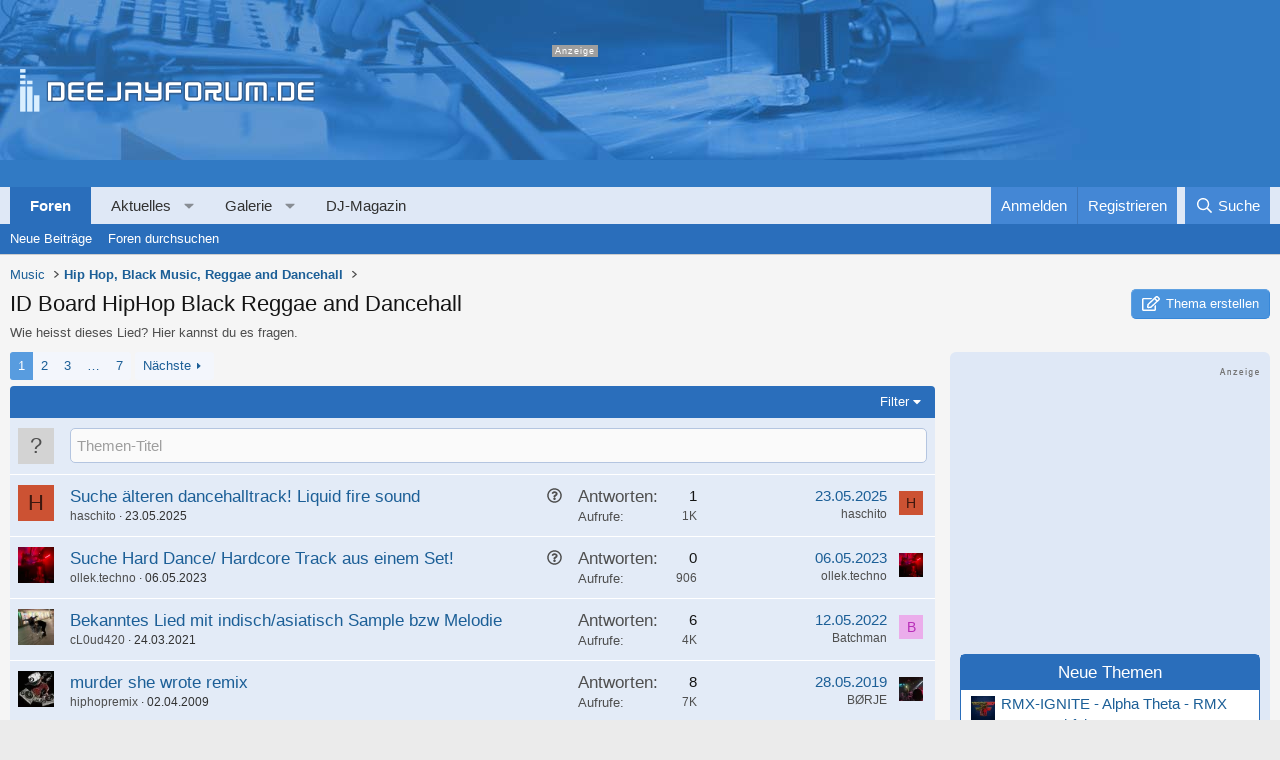

--- FILE ---
content_type: text/html; charset=utf-8
request_url: https://www.deejayforum.de/forums/id-board-hiphop-black-reggae-and-dancehall.78/
body_size: 28354
content:

	

	
<!DOCTYPE html>
<html id="XF" lang="de-DE" dir="LTR"
	data-xf="2.3"
	data-app="public"
	
	
	data-template="forum_view"
	data-container-key="node-78"
	data-content-key="forum-78"
	data-logged-in="false"
	data-cookie-prefix="xf_"
	data-csrf="1768585911,a6b5662af30bd7350aefe6c272662343"
	class="has-no-js template-forum_view"
	>
<head>


	<link rel="preconnect" href="//consent-eu.cookiefirst.com">
	<script src="//consent-eu.cookiefirst.com/sites/deejayforum.de-c84e0b13-74a0-4601-82e5-4fc0c63743a6/consent.js"></script>


<script>
	if (typeof dataLayer !== "undefined")
	{
		function gtag() { dataLayer.push(arguments); }
		gtag('consent', 'default', { 
			'ad_storage': 'granted',
			'analytics_storage': 'granted',
			'functionality_storage': 'granted',
			'personalization_storage': 'granted', 
			'wait_for_update': 1500
			 });
		gtag('set', 'ads_data_redaction', false);
	}
</script>



	<!-- Google Tag Manager -->
	<script type="text/plain" data-cookiefirst-category="necessary">(function(w,d,s,l,i){w[l]=w[l]||[];w[l].push({'gtm.start':
new Date().getTime(),event:'gtm.js'});var f=d.getElementsByTagName(s)[0],
j=d.createElement(s),dl=l!='dataLayer'?'&l='+l:'';j.async=true;j.src=
'https://www.googletagmanager.com/gtm.js?id='+i+dl;f.parentNode.insertBefore(j,f);
})(window,document,'script','dataLayer','GTM-5V7RN27');
	</script>
	<!-- End Google Tag Manager -->


<script defer data-domain="deejayforum.de" src="https://pls.deejayforum.de/js/script.js"></script>
	
	
	

	<meta charset="utf-8" />
	<title>ID Board HipHop Black Reggae and Dancehall | Deejayforum.de</title>
	<link rel="manifest" href="/webmanifest.php">

	<meta http-equiv="X-UA-Compatible" content="IE=Edge" />
	<meta name="viewport" content="width=device-width, initial-scale=1, viewport-fit=cover">

	
		
			
				<meta name="theme-color" media="(prefers-color-scheme: light)" content="#3179c3" />
				<meta name="theme-color" media="(prefers-color-scheme: dark)" content="#3179c3" />
			
		
	

	<meta name="apple-mobile-web-app-title" content="Deejayforum">
	
		<link rel="apple-touch-icon" href="/data/assets/logo/djforum-icon192.png">
		

	
		<link rel="canonical" href="https://www.deejayforum.de/forums/id-board-hiphop-black-reggae-and-dancehall.78/" />
	
		<link rel="alternate" type="application/rss+xml" title="RSS-Feed für ID Board HipHop Black Reggae and Dancehall" href="/forums/id-board-hiphop-black-reggae-and-dancehall.78/index.rss" />
	
		<link rel="next" href="/forums/id-board-hiphop-black-reggae-and-dancehall.78/page-2" />
	

	
		
	
	
	<meta property="og:site_name" content="Deejayforum.de" />


	
	
		
	
	
	<meta property="og:type" content="website" />


	
	
		
	
	
	
		<meta property="og:title" content="ID Board HipHop Black Reggae and Dancehall" />
		<meta property="twitter:title" content="ID Board HipHop Black Reggae and Dancehall" />
	


	
	
		
	
	
	
		<meta name="description" content="Wie heisst dieses Lied? Hier kannst du es fragen." />
		<meta property="og:description" content="Wie heisst dieses Lied? Hier kannst du es fragen." />
		<meta property="twitter:description" content="Wie heisst dieses Lied? Hier kannst du es fragen." />
	


	
	
		
	
	
	<meta property="og:url" content="https://www.deejayforum.de/forums/id-board-hiphop-black-reggae-and-dancehall.78/" />


	
	
		
	
	
	
		<meta property="og:image" content="https://www.deejayforum.de/data/assets/logo/djog.png" />
		<meta property="twitter:image" content="https://www.deejayforum.de/data/assets/logo/djog.png" />
		<meta property="twitter:card" content="summary" />
	


	

	
	
	
		
	
	

	<link rel="stylesheet" href="/css.php?css=public%3Anormalize.css%2Cpublic%3Afa.css%2Cpublic%3Avariations.less%2Cpublic%3Acore.less%2Cpublic%3Aapp.less&amp;s=5&amp;l=7&amp;d=1765127703&amp;k=480ff896ef5274e00da5089e1796861486c973ab" />

	<link rel="stylesheet" href="/css.php?css=public%3Aprefix_menu.less%2Cpublic%3Astructured_list.less%2Cpublic%3Axfes_suggested_threads.less%2Cpublic%3Aextra.less&amp;s=5&amp;l=7&amp;d=1765127703&amp;k=e18c7bed30c44288572118fccd00f0a57763d124" />
<style>

		span[data-s9e-mediaembedX] span iframe,
		iframe[data-s9e-mediaembedX]
		{
			width: 100%;
			max-width: 600px;
			min-height: 300px;
			border: none;
		}	
	
</style>


	
		<script src="/js/xf/preamble.min.js?_v=1f1e6b83"></script>
	

	
	<script src="/js/vendor/vendor-compiled.js?_v=1f1e6b83" defer></script>
	<script src="/js/xf/core-compiled.js?_v=1f1e6b83" defer></script>

	<script>
		XF.ready(() =>
		{
			XF.extendObject(true, XF.config, {
				// 
				userId: 0,
				enablePush: true,
				pushAppServerKey: 'BODFT/eYQNn0av+b3uDzqkbANUkKgfYwDcsG6rLVZ5izOJMKNxcbBvv9idCm8xsntJ81jn3A4IBQtW8PuKNfZOE=',
				url: {
					fullBase: 'https://www.deejayforum.de/',
					basePath: '/',
					css: '/css.php?css=__SENTINEL__&s=5&l=7&d=1765127703',
					js: '/js/__SENTINEL__?_v=1f1e6b83',
					icon: '/data/local/icons/__VARIANT__.svg?v=1765127704#__NAME__',
					iconInline: '/styles/fa/__VARIANT__/__NAME__.svg?v=5.15.3',
					keepAlive: '/login/keep-alive'
				},
				cookie: {
					path: '/',
					domain: '',
					prefix: 'xf_',
					secure: true,
					consentMode: 'disabled',
					consented: ["optional","_third_party"]
				},
				cacheKey: 'f3ed7234243583f554e27d349fe769c5',
				csrf: '1768585911,a6b5662af30bd7350aefe6c272662343',
				js: {"\/js\/xf\/thread.min.js?_v=1f1e6b83":true,"\/js\/xfes\/thread.min.js?_v=1f1e6b83":true,"\/js\/xf\/prefix_menu.min.js?_v=1f1e6b83":true},
				fullJs: false,
				css: {"public:prefix_menu.less":true,"public:structured_list.less":true,"public:xfes_suggested_threads.less":true,"public:extra.less":true},
				time: {
					now: 1768585911,
					today: 1768518000,
					todayDow: 5,
					tomorrow: 1768604400,
					yesterday: 1768431600,
					week: 1767999600,
					month: 1767222000,
					year: 1767222000
				},
				style: {
					light: 'default',
					dark: 'alternate',
					defaultColorScheme: 'light'
				},
				borderSizeFeature: '3px',
				fontAwesomeWeight: 'r',
				enableRtnProtect: true,
				
				enableFormSubmitSticky: true,
				imageOptimization: 'optimize',
				imageOptimizationQuality: 0.85,
				uploadMaxFilesize: 52428800,
				uploadMaxWidth: 3000,
				uploadMaxHeight: 0,
				allowedVideoExtensions: ["m4v","mov","mp4","mp4v","mpeg","mpg","ogv","webm"],
				allowedAudioExtensions: ["mp3","opus","ogg","wav"],
				shortcodeToEmoji: true,
				visitorCounts: {
					conversations_unread: '0',
					alerts_unviewed: '0',
					total_unread: '0',
					title_count: true,
					icon_indicator: true
				},
				jsMt: {"xf\/action.js":"41557873","xf\/embed.js":"6f8e34b2","xf\/form.js":"6f8e34b2","xf\/structure.js":"9c39310f","xf\/tooltip.js":"3e1a1a6c"},
				jsState: {},
				publicMetadataLogoUrl: 'https://www.deejayforum.de/data/assets/logo/djog.png',
				publicPushBadgeUrl: 'https://www.deejayforum.de/styles/default/xenforo/bell.png'
			})

			XF.extendObject(XF.phrases, {
				// 
"svStandardLib_time.day": "{count} day",
"svStandardLib_time.days": "{count} Tage",
"svStandardLib_time.hour": "{count} hour",
"svStandardLib_time.hours": "{count} Stunden",
"svStandardLib_time.minute": "{count} Minuten",
"svStandardLib_time.minutes": "{count} Minuten",
"svStandardLib_time.month": "{count} month",
"svStandardLib_time.months": "{count} Monate",
"svStandardLib_time.second": "{count} second",
"svStandardLib_time.seconds": "{count} Sekunden",
"svStandardLib_time.week": "time.week",
"svStandardLib_time.weeks": "{count} Wochen",
"svStandardLib_time.year": "{count} year",
"svStandardLib_time.years": "{count} Jahre",
				date_x_at_time_y:     "{date} um {time}",
				day_x_at_time_y:      "{day} um {time}",
				yesterday_at_x:       "Gestern um {time}",
				x_minutes_ago:        "Vor {minutes} Minuten",
				one_minute_ago:       "vor 1 Minute",
				a_moment_ago:         "Gerade eben",
				today_at_x:           "Heute um {time}",
				in_a_moment:          "In einem Moment",
				in_a_minute:          "In einer Minute",
				in_x_minutes:         "In {minutes} Minute(n)",
				later_today_at_x:     "heute um {time}",
				tomorrow_at_x:        "Morgen um {time}",
				short_date_x_minutes: "{minutes}m",
				short_date_x_hours:   "{hours}h",
				short_date_x_days:    "{days}d",

				day0: "Sonntag",
				day1: "Montag",
				day2: "Dienstag",
				day3: "Mittwoch",
				day4: "Donnerstag",
				day5: "Freitag",
				day6: "Samstag",

				dayShort0: "So",
				dayShort1: "Mo",
				dayShort2: "Di",
				dayShort3: "Mi",
				dayShort4: "Do",
				dayShort5: "Fr",
				dayShort6: "Sa",

				month0: "Januar",
				month1: "Februar",
				month2: "März",
				month3: "April",
				month4: "Mai",
				month5: "Juni",
				month6: "Juli",
				month7: "August",
				month8: "September",
				month9: "Oktober",
				month10: "November",
				month11: "Dezember",

				active_user_changed_reload_page: "Der aktive Benutzer hat sich geändert. Lade die Seite für die neueste Version neu.",
				server_did_not_respond_in_time_try_again: "Der Server hat nicht rechtzeitig geantwortet. Bitte versuche es erneut.",
				oops_we_ran_into_some_problems: "Oops! Wir sind auf ein Problem gestoßen.",
				oops_we_ran_into_some_problems_more_details_console: "Oops! Wir sind auf ein Problem gestoßen. Bitte versuche es später noch einmal. Weitere Fehlerdetails findest du in der Browserkonsole.",
				file_too_large_to_upload: "Die Datei ist zu groß, um hochgeladen zu werden.",
				uploaded_file_is_too_large_for_server_to_process: "Die hochgeladene Datei ist zu groß, als dass der Server sie verarbeiten könnte.",
				files_being_uploaded_are_you_sure: "Die Dateien werden noch immer hochgeladen. Bist du sicher, dass du dieses Formular abschicken möchtest?",
				attach: "Dateien anhängen",
				rich_text_box: "Rich-Text-Feld",
				close: "Schließen",
				link_copied_to_clipboard: "Link in die Zwischenablage kopiert.",
				text_copied_to_clipboard: "Text wurde in die Zwischenablage kopiert.",
				loading: "Laden…",
				you_have_exceeded_maximum_number_of_selectable_items: "Du hast die maximale Anzahl der auswählbaren Elemente überschritten.",

				processing: "Verarbeitung",
				'processing...': "Verarbeitung…",

				showing_x_of_y_items: "Anzeige von {count} von {total} Element(en)",
				showing_all_items: "Anzeige aller Elemente",
				no_items_to_display: "Keine anzuzeigenden Einträge",

				number_button_up: "Erhöhen",
				number_button_down: "Verringern",

				push_enable_notification_title: "Push-Benachrichtigungen erfolgreich für Deejayforum.de aktiviert",
				push_enable_notification_body: "Danke für das Einschalten der Push-Benachrichtigungen!",

				pull_down_to_refresh: "Nach unten ziehen zum Aktualisieren",
				release_to_refresh: "Loslassen zum Aktualisieren",
				refreshing: "Aktualisieren…"
			})
		})
	</script>

	<script src="/js/xf/thread.min.js?_v=1f1e6b83" defer></script>
<script src="/js/xfes/thread.min.js?_v=1f1e6b83" defer></script>
<script src="/js/xf/prefix_menu.min.js?_v=1f1e6b83" defer></script>
<script>
XF.ready(() =>
{


	var mediaUrls = [], mediaUrlsJson = "youtube=>https:\/\/policies.google.com\/privacy\ntwitter=>https:\/\/twitter.com\/de\/privacy\napplemusic=>https:\/\/www.apple.com\/de\/legal\/privacy\/data\/de\/apple-music\/\napplepodcasts=>https:\/\/www.apple.com\/de\/legal\/privacy\/data\/de\/apple-podcasts\/\naudioboom=>https:\/\/audioboom.com\/about\/privacy\naudiomack=>https:\/\/audiomack.com\/about\/privacy-policy\nbandcamp=>https:\/\/bandcamp.com\/privacy\nfacebook=>https:\/\/de-de.facebook.com\/privacy\/policy\/\nflickr=>https:\/\/www.flickr.com\/help\/privacy\/\ngetty=>https:\/\/www.gettyimages.de\/company\/privacy-policy\ngifs=>https:\/\/gifs.com\/policies\/privacy\ngiphy=>https:\/\/support.giphy.com\/hc\/en-us\/articles\/360032872931\ngist=>https:\/\/docs.github.com\/de\/site-policy\/privacy-policies\/github-privacy-statement\ngoogledrive=>https:\/\/policies.google.com\/privacy?hl=de\ngooglesheets=>https:\/\/policies.google.com\/privacy?hl=de\nimgur=>https:\/\/imgur.com\/privacy\ninstagram=>https:\/\/www.instagram.com\/legal\/privacy\/\npinterest=>https:\/\/policy.pinterest.com\/de\/privacy-policy\nsoundcloud=>https:\/\/soundcloud.com\/pages\/privacy\nspotify=>https:\/\/www.spotify.com\/de\/legal\/privacy-policy\/\ntelegram=>https:\/\/telegram.org\/privacy?setln=de\nthreads=>https:\/\/help.instagram.com\/515230437301944\/\ntiktok=>https:\/\/www.tiktok.com\/safety\/de-de\/privacy-and-security-on-tiktok\/\ntumblr=>https:\/\/www.tumblr.com\/privacy\/de\nvideodetective=>https:\/\/videodetective.com\/privacy\nvimeo=>https:\/\/vimeo.com\/privacy\ntwitch=>https:\/\/www.twitch.tv\/p\/de-de\/legal\/privacy-notice\/", mediaUrlsTmp = [];

	if(mediaUrlsJson.length)
	{
		mediaUrlsTmp = mediaUrlsJson.split(/\r?\n/);
	}

	mediaUrlsTmp.forEach(function(value) 
	{
		var tmp = value.split('=>');
		mediaUrls[tmp[0]] = tmp[1];
	});

	function handleMedia()
	{
		var iframes = document.querySelectorAll("iframe:not([src])[data-src][data-cookiefirst-category=functional]");	   
		iframes.forEach(function(iframe)
		{
			var mediaStrg = iframe.closest("[data-s9e-mediaembedX]").getAttribute("data-s9e-mediaembedX");		

		
		var privUrl = "https://www.deejayforum.de/help/datenschutz/";
			if (mediaUrls[mediaStrg]) {
				privUrl = mediaUrls[mediaStrg];
			}
			mediaStrg = mediaStrg.charAt(0).toUpperCase() + mediaStrg.slice(1);
			var dataSrc = iframe.getAttribute("data-src");
			var mainPart = dataSrc.split("/")[1];
			var newSrc = mainPart.split(".").join(".") + "." + iframe.getAttribute("id");

			var iframeDoc = iframe.contentDocument || iframe.contentWindow.document;
			var head = iframeDoc.querySelector("head");
			var body = iframeDoc.querySelector("body");

			var metaTag = iframeDoc.createElement("meta");
			metaTag.name = "robots";
			metaTag.content = "noindex";
			head.appendChild(metaTag);

			var styleTag = iframeDoc.createElement("style");
			styleTag.textContent = `
		body,html { font-family: Arial, Helvetica, sans-serif; margin: 0; }
		.videoPlaceholder { vertical-align: middle; border: thin solid #ccc; text-align: center; color: #777; font-size: .8em; width: 100%; height: 100%; padding: 0; background: #ddd; background: linear-gradient(42deg,#ddd 46%,#fafafa 100%); }
		.dsOverlay { width: 100%; background-color: #333; box-sizing: border-box; padding: 5px 15px; color: #fff; display: block; margin-top: 20px; }
		.videoPlaceholder a { color: #2168da; text-decoration: underline; font-size: 1.2em; font-weight: 700; }
		.videoPlaceholder label { color: #fff; cursor: pointer; font-size: 1.1em; }
		.videoPlaceholder label small { vertical-align: top; font-size: .9em; }
		.videoPlaceholder #loadExtContent { border: none; background-color: #d11; color: #fff; border-radius: 15px; padding: 8px 14px; font-size: 1.3em; font-weight: 700; cursor: pointer !important; }
		#loadExtContent i { font-weight: 700; }
		`;
			head.appendChild(styleTag);

			var scriptTag = iframeDoc.createElement("script");
			scriptTag.textContent = `
		function getCheckbox() {
		return document.getElementById('allowYt');
		}
		function accExtMedia() {
		var checkbox = getCheckbox();
		if (checkbox.checked) {
		window.parent.accIframe(window, 'all');
		} else {
		window.parent.accIframe(window, 'single');
		}
		}
		`;
			head.appendChild(scriptTag);

			var contentDiv = document.createElement("div");
			contentDiv.className = "cookiefirst-disabled-resource videoPlaceholder";
			contentDiv.innerHTML = `
		<i class='fa--xf fas fa-photo-video' aria-hidden='true'></i>
		<div class='dsOverlay'>
			<p>Mit dem Laden des Inhaltes akzeptieren Sie die Datenschutzerklärung von ${mediaStrg}.</p>
			<p><a href='${privUrl}' target='_blank' title='${mediaStrg}-Datenschutzerklärung'>${mediaStrg}-Datenschutzerklärung</a></p>
			<p><button id='loadExtContent' onClick='accExtMedia();'><i class='fa--xf fas fa-play' aria-hidden='true'></i>${mediaStrg}-Inhalt laden &#9658;</button><br><br>
				<label class='allowYt'><input type='checkbox' id='allowYt' checked=''> <small>Externe Medien immer zulassen</small></label></p>
			<p><br>🔗 <a href='${dataSrc}' target='blank'>${dataSrc}</a></p>
		</div>
		`;
			body.appendChild(contentDiv);
		});
	}
	handleMedia();
	
	
	console.log(window.CookieFirst);
	
	if (window.CookieFirst)
	{
		var consent = window.CookieFirst.consent;
		if (!consent.functional)
		{
			handleMedia();
		}
	}
	else
	{
		window.addEventListener("cf_init", function()
		{
			if (window.CookieFirst && !window.CookieFirst.consent)
			{
				window.addEventListener("cf_consent", function()
				{
					window.location.reload();
				});
			}
			var consent = window.CookieFirst.consent;
			if (consent !== null && consent !== undefined && consent.functional !== null && consent.functional !== undefined)
			{
				handleMedia();
			}
			else
			{
				var preSpans = document.querySelectorAll("*[data-s9e-mediaembedX]");
				preSpans.forEach(function(spanThis)
				{
					var value = spanThis.getAttribute("data-s9e-mediaembedX");
					spanThis.setAttribute("data-s9e-mediaembed", value);
					spanThis.removeAttribute("data-s9e-mediaembedX");
				});
			}
		});
	}
	window.accIframe = function(frmObj, objDim)
	{
		var iframe = frmObj.frameElement;
		if (objDim == "all")
		{
			CookieFirst.acceptCategory('functional');
		} else if (objDim == "single")
		{
			var realSrc = iframe.getAttribute("data-src");
			iframe.setAttribute("src", realSrc);
			var closestElem = iframe.closest("[data-s9e-mediaembedX]");
			closestElem.setAttribute("data-s9e-mediaembed", closestElem.getAttribute("data-s9e-mediaembedX"));
			closestElem.removeAttribute("data-s9e-mediaembedX");
		}
	};

  
})
</script>



	
		<link rel="icon" type="image/png" href="https://www.deejayforum.de/data/assets/logo/djcicon32.png" sizes="32x32" />
	

	
<script async src="https://securepubads.g.doubleclick.net/tag/js/gpt.js" data-cookiefirst-category="advertising"></script>
<script type="text/plain" data-cookiefirst-category="advertising">
 window.googletag = window.googletag || {cmd: []};

googletag.cmd.push(function() {
googleTagRotation = {};
	googleTagRotation['MN_MediumRectangle1'] = googletag.defineSlot('/12513921/MN_MediumRectangle1', [300, 250], 'div-gpt-ad-1563973817585-0').addService(googletag.pubads());
    
    googleTagRotation['MN_MediumRectangle2'] = googletag.defineSlot('/12513921/MN_MediumRectangle2', [300, 250], 'div-gpt-ad-1761035770605-0').addService(googletag.pubads());
    


	googleTagRotation['MN_Leaderboard1'] = googletag.defineSlot('/12513921/MN_Leaderboard1', [728, 90], 'div-gpt-ad-1563972780809-0').addService(googletag.pubads());
    googleTagRotation['MN_WideSkyscraper1'] = googletag.defineSlot('/12513921/MN_WideSkyscraper1', [160, 600], 'div-gpt-ad-1563973925936-0').addService(googletag.pubads());
    
        googleTagRotation['MN_WideSkyscraper2'] = googletag.defineSlot('/12513921/MN_WideSkyscraper2', [160, 600], 'div-gpt-ad-1761035948576-0').addService(googletag.pubads());
    



	
    googletag.pubads().enableSingleRequest();
    googletag.pubads().collapseEmptyDivs();
    googletag.pubads().setTargeting('Deejayforum', ['Deejayforum_all']);
	googletag.enableServices();
      });
	
</script>
</head>

<body data-template="forum_view">


	<!-- Google Tag Manager (noscript) -->
	<noscript><iframe src="https://www.googletagmanager.com/ns.html?id=GTM-5V7RN27"
					  height="0" width="0" style="display:none;visibility:hidden"></iframe></noscript>
	<!-- End Google Tag Manager (noscript) -->


<div class="p-pageWrapper" id="top">

	

	<header class="p-header" id="header">
		<div class="p-header-inner">
			<div class="p-header-content">
				<div class="p-header-logo p-header-logo--image">
					<a href="https://www.deejayforum.de">
						

	

	
		
		

		
	
		
		

		
	

	

	<picture data-variations="{&quot;default&quot;:{&quot;1&quot;:&quot;\/styles\/deejayforum\/deejayforum-logo.svg&quot;,&quot;2&quot;:null},&quot;alternate&quot;:{&quot;1&quot;:&quot;\/styles\/deejayforum\/deejayforum-logo.svg&quot;,&quot;2&quot;:null}}">
		
		
		

		
			
			
			

			
		

		<img src="/styles/deejayforum/deejayforum-logo.svg"  width="295" height="36" alt="Deejayforum.de"  />
	</picture>


					</a>
				</div>

				

	
	
	<div class="topLeaderboard anz">
	<div id='div-gpt-ad-1563972780809-0' style='width: 728px; height: 90px;'>
	<script type="text/plain" data-cookiefirst-category="advertising">	
		  googletag.cmd.push(function() {googletag.display('div-gpt-ad-1563972780809-0');});
	</script>
	</div>
	</div>
	


			</div>
		</div>
	</header>

	
	

	
		<div class="p-navSticky p-navSticky--primary" data-xf-init="sticky-header">
			
		<nav class="p-nav">
			<div class="p-nav-inner">
				<button type="button" class="button button--plain p-nav-menuTrigger" data-xf-click="off-canvas" data-menu=".js-headerOffCanvasMenu" tabindex="0" aria-label="Menü"><span class="button-text">
					<i aria-hidden="true"></i>
				</span></button>

				
	<div class="p-nav-smallLogo">
		<a href="https://www.deejayforum.de">
			

	

	
		
		

		
	
		
		

		
	

	

	<picture data-variations="{&quot;default&quot;:{&quot;1&quot;:&quot;\/data\/assets\/logo_default\/dj-logo-small.svg&quot;,&quot;2&quot;:null},&quot;alternate&quot;:{&quot;1&quot;:&quot;\/data\/assets\/logo_alternate\/dj-logo-small.svg&quot;,&quot;2&quot;:null}}">
		
		
		

		
			
			
			

			
				<source srcset="/data/assets/logo_alternate/dj-logo-small.svg" media="(prefers-color-scheme: dark)" />
			
		

		<img src="/data/assets/logo_default/dj-logo-small.svg"  width="40" height="0" alt="Deejayforum.de"  />
	</picture>


		</a>
	</div>


				<div class="p-nav-scroller hScroller" data-xf-init="h-scroller" data-auto-scroll=".p-navEl.is-selected">
					<div class="hScroller-scroll">
						<ul class="p-nav-list js-offCanvasNavSource">
							
								<li>
									
	<div class="p-navEl is-selected" data-has-children="true">
	

		
	
	<a href="/"
	class="p-navEl-link p-navEl-link--splitMenu "
	
	
	data-nav-id="forums">Foren</a>


		<a data-xf-key="1"
			data-xf-click="menu"
			data-menu-pos-ref="< .p-navEl"
			class="p-navEl-splitTrigger"
			role="button"
			tabindex="0"
			aria-label="Toggle erweitert"
			aria-expanded="false"
			aria-haspopup="true"></a>

		
	
		<div class="menu menu--structural" data-menu="menu" aria-hidden="true">
			<div class="menu-content">
				
					
	
	
	<a href="/whats-new/posts/"
	class="menu-linkRow u-indentDepth0 js-offCanvasCopy "
	
	
	data-nav-id="newPosts">Neue Beiträge</a>

	

				
					
	
	
	<a href="/search/?type=post"
	class="menu-linkRow u-indentDepth0 js-offCanvasCopy "
	
	
	data-nav-id="searchForums">Foren durchsuchen</a>

	

				
			</div>
		</div>
	
	</div>

								</li>
							
								<li>
									
	<div class="p-navEl " data-has-children="true">
	

		
	
	<a href="/whats-new/"
	class="p-navEl-link p-navEl-link--splitMenu "
	
	
	data-nav-id="whatsNew">Aktuelles</a>


		<a data-xf-key="2"
			data-xf-click="menu"
			data-menu-pos-ref="< .p-navEl"
			class="p-navEl-splitTrigger"
			role="button"
			tabindex="0"
			aria-label="Toggle erweitert"
			aria-expanded="false"
			aria-haspopup="true"></a>

		
	
		<div class="menu menu--structural" data-menu="menu" aria-hidden="true">
			<div class="menu-content">
				
					
	
	
	<a href="/featured/"
	class="menu-linkRow u-indentDepth0 js-offCanvasCopy "
	
	
	data-nav-id="featured">Empfohlene Inhalte</a>

	

				
					
	
	
	<a href="/whats-new/posts/"
	class="menu-linkRow u-indentDepth0 js-offCanvasCopy "
	 rel="nofollow"
	
	data-nav-id="whatsNewPosts">Neue Beiträge</a>

	

				
					
	
	
	<a href="/whats-new/media/"
	class="menu-linkRow u-indentDepth0 js-offCanvasCopy "
	 rel="nofollow"
	
	data-nav-id="xfmgWhatsNewNewMedia">Neue Medien</a>

	

				
					
	
	
	<a href="/whats-new/classifieds/"
	class="menu-linkRow u-indentDepth0 js-offCanvasCopy "
	 rel="nofollow"
	
	data-nav-id="classifiedsWhatsNew">Neue Inserate</a>

	

				
					
	
	
	<a href="/whats-new/media-comments/"
	class="menu-linkRow u-indentDepth0 js-offCanvasCopy "
	 rel="nofollow"
	
	data-nav-id="xfmgWhatsNewMediaComments">Medienkommentare</a>

	

				
					
	
	
	<a href="/whats-new/profile-posts/"
	class="menu-linkRow u-indentDepth0 js-offCanvasCopy "
	 rel="nofollow"
	
	data-nav-id="whatsNewProfilePosts">Profilnachrichten</a>

	

				
					
	
	
	<a href="/whats-new/latest-activity"
	class="menu-linkRow u-indentDepth0 js-offCanvasCopy "
	 rel="nofollow"
	
	data-nav-id="latestActivity">Neueste Aktivitäten</a>

	

				
			</div>
		</div>
	
	</div>

								</li>
							
								<li>
									
	<div class="p-navEl " data-has-children="true">
	

		
	
	<a href="/media/"
	class="p-navEl-link p-navEl-link--splitMenu "
	
	
	data-nav-id="xfmg">Galerie</a>


		<a data-xf-key="3"
			data-xf-click="menu"
			data-menu-pos-ref="< .p-navEl"
			class="p-navEl-splitTrigger"
			role="button"
			tabindex="0"
			aria-label="Toggle erweitert"
			aria-expanded="false"
			aria-haspopup="true"></a>

		
	
		<div class="menu menu--structural" data-menu="menu" aria-hidden="true">
			<div class="menu-content">
				
					
	
	
	<a href="/whats-new/media/"
	class="menu-linkRow u-indentDepth0 js-offCanvasCopy "
	 rel="nofollow"
	
	data-nav-id="xfmgNewMedia">Neue Medien</a>

	

				
					
	
	
	<a href="/whats-new/media-comments/"
	class="menu-linkRow u-indentDepth0 js-offCanvasCopy "
	 rel="nofollow"
	
	data-nav-id="xfmgNewComments">Neue Kommentare</a>

	

				
					
	
	
	<a href="/search/?type=xfmg_media"
	class="menu-linkRow u-indentDepth0 js-offCanvasCopy "
	
	
	data-nav-id="xfmgSearchMedia">Medien suchen</a>

	

				
			</div>
		</div>
	
	</div>

								</li>
							
								<li>
									
	<div class="p-navEl " >
	

		
	
	<a href="https://www.deejayforum.de/dj-magazin/"
	class="p-navEl-link "
	
	data-xf-key="4"
	data-nav-id="djMagazin">DJ-Magazin</a>


		

		
	
	</div>

								</li>
							
						</ul>
					</div>
				</div>

				<div class="p-nav-opposite">
					<div class="p-navgroup p-account p-navgroup--guest">
						
							<a href="/login/" class="p-navgroup-link p-navgroup-link--textual p-navgroup-link--logIn"
								data-xf-click="overlay" data-follow-redirects="on">
								<span class="p-navgroup-linkText">Anmelden</span>
							</a>
							
								<a href="/login/register" class="p-navgroup-link p-navgroup-link--textual p-navgroup-link--register"
									data-xf-click="overlay" data-follow-redirects="on">
									<span class="p-navgroup-linkText">Registrieren</span>
								</a>
							
						
					</div>

					<div class="p-navgroup p-discovery">
						<a href="/whats-new/"
							class="p-navgroup-link p-navgroup-link--iconic p-navgroup-link--whatsnew"
							aria-label="Aktuelles"
							title="Aktuelles">
							<i aria-hidden="true"></i>
							<span class="p-navgroup-linkText">Aktuelles</span>
						</a>

						
							<a href="/search/"
								class="p-navgroup-link p-navgroup-link--iconic p-navgroup-link--search"
								data-xf-click="menu"
								data-xf-key="/"
								aria-label="Suche"
								aria-expanded="false"
								aria-haspopup="true"
								title="Suche">
								<i aria-hidden="true"></i>
								<span class="p-navgroup-linkText">Suche</span>
							</a>
							<div class="menu menu--structural menu--wide" data-menu="menu" aria-hidden="true">
								<form action="/search/search" method="post"
									class="menu-content"
									data-xf-init="quick-search">

									<h3 class="menu-header">Suche</h3>
									
									<div class="menu-row">
										
											<div class="inputGroup inputGroup--joined">
												<input type="text" class="input" data-xf-init="search-auto-complete" name="keywords" data-acurl="/search/auto-complete" placeholder="Suche…" aria-label="Suche" data-menu-autofocus="true" />
												
			<select name="constraints" class="js-quickSearch-constraint input" aria-label="Suchen in">
				<option value="">Überall</option>
<option value="{&quot;search_type&quot;:&quot;post&quot;}">Themen</option>
<option value="{&quot;search_type&quot;:&quot;post&quot;,&quot;c&quot;:{&quot;nodes&quot;:[78],&quot;child_nodes&quot;:1}}">Dieses Forum</option>

			</select>
		
											</div>
										
									</div>

									
									<div class="menu-row">
										<label class="iconic"><input type="checkbox"  name="c[title_only]" value="1" /><i aria-hidden="true"></i><span class="iconic-label">Nur Titel durchsuchen

													
													<span tabindex="0" role="button"
														data-xf-init="tooltip" data-trigger="hover focus click" title="Schlagworte werden auch in Inhalten gesucht, in denen sie unterstützt werden">

														<i class="fa--xf far fa-question-circle  u-muted u-smaller"><svg xmlns="http://www.w3.org/2000/svg" role="img" ><title>Anmerkung</title><use href="/data/local/icons/regular.svg?v=1765127704#question-circle"></use></svg></i>
													</span></span></label>

									</div>
									
									<div class="menu-row">
										<div class="inputGroup">
											<span class="inputGroup-text" id="ctrl_search_menu_by_member">Von:</span>
											<input type="text" class="input" name="c[users]" data-xf-init="auto-complete" placeholder="Mitglied" aria-labelledby="ctrl_search_menu_by_member" />
										</div>
									</div>
									<div class="menu-footer">
									<span class="menu-footer-controls">
										<button type="submit" class="button button--icon button--icon--search button--primary"><i class="fa--xf far fa-search "><svg xmlns="http://www.w3.org/2000/svg" role="img" aria-hidden="true" ><use href="/data/local/icons/regular.svg?v=1765127704#search"></use></svg></i><span class="button-text">Suche</span></button>
										<button type="submit" class="button " name="from_search_menu"><span class="button-text">Erweiterte Suche…</span></button>
									</span>
									</div>

									<input type="hidden" name="_xfToken" value="1768585911,a6b5662af30bd7350aefe6c272662343" />
								</form>
							</div>
						
					</div>
				</div>
			</div>
		</nav>
	
		</div>
		
		
			<div class="p-sectionLinks">
				<div class="p-sectionLinks-inner hScroller" data-xf-init="h-scroller">
					<div class="hScroller-scroll">
						<ul class="p-sectionLinks-list">
							
								<li>
									
	<div class="p-navEl " >
	

		
	
	<a href="/whats-new/posts/"
	class="p-navEl-link "
	
	data-xf-key="alt+1"
	data-nav-id="newPosts">Neue Beiträge</a>


		

		
	
	</div>

								</li>
							
								<li>
									
	<div class="p-navEl " >
	

		
	
	<a href="/search/?type=post"
	class="p-navEl-link "
	
	data-xf-key="alt+2"
	data-nav-id="searchForums">Foren durchsuchen</a>


		

		
	
	</div>

								</li>
							
						</ul>
					</div>
				</div>
			</div>
			
	
		

	<div class="offCanvasMenu offCanvasMenu--nav js-headerOffCanvasMenu" data-menu="menu" aria-hidden="true" data-ocm-builder="navigation">
		<div class="offCanvasMenu-backdrop" data-menu-close="true"></div>
		<div class="offCanvasMenu-content">
			<div class="offCanvasMenu-header">
				Menü
				<a class="offCanvasMenu-closer" data-menu-close="true" role="button" tabindex="0" aria-label="Schließen"></a>
			</div>
			
				<div class="p-offCanvasRegisterLink">
					<div class="offCanvasMenu-linkHolder">
						<a href="/login/" class="offCanvasMenu-link" data-xf-click="overlay" data-menu-close="true">
							Anmelden
						</a>
					</div>
					<hr class="offCanvasMenu-separator" />
					
						<div class="offCanvasMenu-linkHolder">
							<a href="/login/register" class="offCanvasMenu-link" data-xf-click="overlay" data-menu-close="true">
								Registrieren
							</a>
						</div>
						<hr class="offCanvasMenu-separator" />
					
				</div>
			
			<div class="js-offCanvasNavTarget"></div>
			<div class="offCanvasMenu-installBanner js-installPromptContainer" style="display: none;" data-xf-init="install-prompt">
				<div class="offCanvasMenu-installBanner-header">App installieren</div>
				<button type="button" class="button js-installPromptButton"><span class="button-text">Installieren</span></button>
				<template class="js-installTemplateIOS">
					<div class="js-installTemplateContent">
						<div class="overlay-title">So wird die App in iOS installiert</div>
						<div class="block-body">
							<div class="block-row">
								<p>
									Folge dem Video um zu sehen, wie unsere Website als Web-App auf dem Startbildschirm installiert werden kann.
								</p>
								<p style="text-align: center">
									<video src="/styles/default/xenforo/add_to_home.mp4"
										width="280" height="480" autoplay loop muted playsinline></video>
								</p>
								<p>
									<small><strong>Anmerkung:</strong> Diese Funktion ist in einigen Browsern möglicherweise nicht verfügbar.</small>
								</p>
							</div>
						</div>
					</div>
				</template>
			</div>
		</div>
	</div>

	<div class="p-body">
		<div class="p-body-inner">
			<!--XF:EXTRA_OUTPUT-->

			

			

			
			
	
		<ul class="p-breadcrumbs "
			itemscope itemtype="https://schema.org/BreadcrumbList">
			
				

				
				

				

				
				
					
					
	<li itemprop="itemListElement" itemscope itemtype="https://schema.org/ListItem">
		<a href="/categories/music.6/" itemprop="item">
			<span itemprop="name">Music</span>
		</a>
		<meta itemprop="position" content="1" />
	</li>

				
					
					
	<li itemprop="itemListElement" itemscope itemtype="https://schema.org/ListItem">
		<a href="/forums/hip-hop-black-music-reggae-and-dancehall.23/" itemprop="item">
			<span itemprop="name">Hip Hop, Black Music, Reggae and Dancehall</span>
		</a>
		<meta itemprop="position" content="2" />
	</li>

				
			
		</ul>
	

			



			
	<noscript class="js-jsWarning"><div class="blockMessage blockMessage--important blockMessage--iconic u-noJsOnly">JavaScript ist deaktiviert. Für eine bessere Darstellung aktiviere bitte JavaScript in deinem Browser, bevor du fortfährst.</div></noscript>

			
	<div class="blockMessage blockMessage--important blockMessage--iconic js-browserWarning" style="display: none">Du verwendest einen veralteten Browser. Es ist möglich, dass diese oder andere Websites nicht korrekt angezeigt werden.<br />Du solltest ein Upgrade durchführen oder einen <a href="https://www.google.com/chrome/browser/" target="_blank">alternativen Browser</a> verwenden.</div>


			
				<div class="p-body-header">
					
						
							<div class="p-title ">
								
									
										<h1 class="p-title-value">ID Board HipHop Black Reggae and Dancehall</h1>
									
									
										<div class="p-title-pageAction">
	
	<a href="/forums/id-board-hiphop-black-reggae-and-dancehall.78/post-thread" class="button button--icon button--icon--write button--cta" rel="nofollow"><i class="fa--xf far fa-edit "><svg xmlns="http://www.w3.org/2000/svg" role="img" aria-hidden="true" ><use href="/data/local/icons/regular.svg?v=1765127704#edit"></use></svg></i><span class="button-text">
		Thema erstellen
	</span></a>

</div>
									
								
							</div>
						

						
							<div class="p-description">Wie heisst dieses Lied? Hier kannst du es fragen.</div>
						
					
				</div>
			

			<div class="p-body-main p-body-main--withSidebar ">
				
				<div class="p-body-contentCol"></div>
				
					<div class="p-body-sidebarCol"></div>
				

				

				<div class="p-body-content">
					
					<div class="p-body-pageContent">









	
	
	






	

	
		
	

















<div class="block " data-xf-init="" data-type="thread" data-href="/inline-mod/">

	<div class="block-outer"><div class="block-outer-main"><nav class="pageNavWrapper pageNavWrapper--mixed ">



<div class="pageNav  pageNav--skipEnd">
	

	<ul class="pageNav-main">
		

	
		<li class="pageNav-page pageNav-page--current "><a href="/forums/id-board-hiphop-black-reggae-and-dancehall.78/">1</a></li>
	


		

		
			

	
		<li class="pageNav-page pageNav-page--later"><a href="/forums/id-board-hiphop-black-reggae-and-dancehall.78/page-2">2</a></li>
	

		
			

	
		<li class="pageNav-page pageNav-page--later"><a href="/forums/id-board-hiphop-black-reggae-and-dancehall.78/page-3">3</a></li>
	

		

		
			
				<li class="pageNav-page pageNav-page--skip pageNav-page--skipEnd">
					<a data-xf-init="tooltip" title="Wechsle zu Seite"
						data-xf-click="menu"
						role="button" tabindex="0" aria-expanded="false" aria-haspopup="true">…</a>
					

	<div class="menu menu--pageJump" data-menu="menu" aria-hidden="true">
		<div class="menu-content">
			<h4 class="menu-header">Wechsle zu Seite</h4>
			<div class="menu-row" data-xf-init="page-jump" data-page-url="/forums/id-board-hiphop-black-reggae-and-dancehall.78/page-%page%">
				<div class="inputGroup inputGroup--numbers">
					<div class="inputGroup inputGroup--numbers inputNumber" data-xf-init="number-box"><input type="number" pattern="\d*" class="input input--number js-numberBoxTextInput input input--numberNarrow js-pageJumpPage" value="4"  min="1" max="7" step="1" required="required" data-menu-autofocus="true" /></div>
					<span class="inputGroup-text"><button type="button" class="button js-pageJumpGo"><span class="button-text">Weiter</span></button></span>
				</div>
			</div>
		</div>
	</div>

				</li>
			
		

		

	
		<li class="pageNav-page "><a href="/forums/id-board-hiphop-black-reggae-and-dancehall.78/page-7">7</a></li>
	

	</ul>

	
		<a href="/forums/id-board-hiphop-black-reggae-and-dancehall.78/page-2" class="pageNav-jump pageNav-jump--next">Nächste</a>
	
</div>

<div class="pageNavSimple">
	

	<a class="pageNavSimple-el pageNavSimple-el--current"
		data-xf-init="tooltip" title="Wechsle zu Seite"
		data-xf-click="menu" role="button" tabindex="0" aria-expanded="false" aria-haspopup="true">
		1 von 7
	</a>
	

	<div class="menu menu--pageJump" data-menu="menu" aria-hidden="true">
		<div class="menu-content">
			<h4 class="menu-header">Wechsle zu Seite</h4>
			<div class="menu-row" data-xf-init="page-jump" data-page-url="/forums/id-board-hiphop-black-reggae-and-dancehall.78/page-%page%">
				<div class="inputGroup inputGroup--numbers">
					<div class="inputGroup inputGroup--numbers inputNumber" data-xf-init="number-box"><input type="number" pattern="\d*" class="input input--number js-numberBoxTextInput input input--numberNarrow js-pageJumpPage" value="1"  min="1" max="7" step="1" required="required" data-menu-autofocus="true" /></div>
					<span class="inputGroup-text"><button type="button" class="button js-pageJumpGo"><span class="button-text">Weiter</span></button></span>
				</div>
			</div>
		</div>
	</div>


	
		<a href="/forums/id-board-hiphop-black-reggae-and-dancehall.78/page-2" class="pageNavSimple-el pageNavSimple-el--next">
			Nächste <i aria-hidden="true"></i>
		</a>
		<a href="/forums/id-board-hiphop-black-reggae-and-dancehall.78/page-7"
			class="pageNavSimple-el pageNavSimple-el--last"
			data-xf-init="tooltip" title="Letzte">
			<i aria-hidden="true"></i> <span class="u-srOnly">Letzte</span>
		</a>
	
</div>

</nav>



</div></div>

	<div class="block-container">

		
			<div class="block-filterBar">
				<div class="filterBar">
					

					<a class="filterBar-menuTrigger" data-xf-click="menu" role="button" tabindex="0" aria-expanded="false" aria-haspopup="true">Filter</a>
					<div class="menu menu--wide" data-menu="menu" aria-hidden="true"
						data-href="/forums/id-board-hiphop-black-reggae-and-dancehall.78/filters"
						data-load-target=".js-filterMenuBody">
						<div class="menu-content">
							<h4 class="menu-header">Filtern auf:</h4>
							<div class="js-filterMenuBody">
								<div class="menu-row">Laden…</div>
							</div>
						</div>
					</div>
				</div>
			</div>
		

		

		<div class="block-body">
			
				<div class="structItemContainer">
					

	

	

		

		

		
			<form action="/forums/id-board-hiphop-black-reggae-and-dancehall.78/post-thread?inline-mode=1" method="post" class="structItem structItem--quickCreate"
				 data-xf-init="quick-thread ajax-submit draft" data-draft-url="/forums/id-board-hiphop-black-reggae-and-dancehall.78/draft" data-draft-autosave="60" data-focus-activate=".js-titleInput" data-focus-activate-href="/forums/id-board-hiphop-black-reggae-and-dancehall.78/post-thread?inline-mode=1" data-focus-activate-target=".js-quickThreadFields" data-insert-target=".js-threadList" data-replace-target=".js-emptyThreadList"
			>
				<input type="hidden" name="_xfToken" value="1768585911,a6b5662af30bd7350aefe6c272662343" />
				

		
			<div class="structItem-cell structItem-cell--icon">
				<div class="structItem-iconContainer">
					<span class="avatar avatar--s avatar--default avatar--default--text" data-user-id="0">
			<span class="avatar-u0-s"></span> 
		</span>
				</div>
			</div>
		

		
			<div class="structItem-cell structItem-cell--newThread js-prefixListenContainer">

				
			<dl class="formRow formRow--noGutter formRow--noLabel formRow--fullWidth formRow--noPadding formRow--mergeNext">
				<dt>
					<div class="formRow-labelWrapper">
					<label class="formRow-label">Titel</label></div>
				</dt>
				<dd>
					

					






	
	
		<textarea rows="1" name="title"
			data-xf-init="textarea-handler suggested-threads" data-single-line="true"
			class="input js-titleInput "
			autocomplete="off"
			 maxlength="150" placeholder="Themen-Titel" title="Ein neues Thema in diesem Forum schreiben" data-search-url="/forums/id-board-hiphop-black-reggae-and-dancehall.78/find-suggested-threads"></textarea>
	







					 


	
	
	

	<div class="js-suggestedThreadContainer" style="display: none;"></div>


				
				</dd>
			</dl>
		

				<div class="js-quickThreadFields inserter-container is-hidden"></div>
			</div>
		

		
				
			</form>
		
	



					
						

						<div class="structItemContainer-group js-threadList">
							
								
									

	

	<div class="structItem structItem--thread js-inlineModContainer js-threadListItem-6563720" data-author="haschito">

	
		<div class="structItem-cell structItem-cell--icon">
			<div class="structItem-iconContainer">
				<span class="avatar avatar--s avatar--default avatar--default--dynamic" style="background-color: #cc5233; color: #3d180f">
			<span class="avatar-u77772-s" role="img" aria-label="haschito">H</span> 
		</span>
				
			</div>
		</div>
	

	
		<div class="structItem-cell structItem-cell--main" data-xf-init="touch-proxy">
			
				<ul class="structItem-statuses">
				
				
					
					


					
					
					

					
						
					

					
						
					

					
					

					
					
						
							
								
								
									<li>
										
										<i class="fa--xf far fa-question-circle  structItem-status"><svg xmlns="http://www.w3.org/2000/svg" role="img" ><title>Frage</title><use href="/data/local/icons/regular.svg?v=1765127704#question-circle"></use></svg></i>
										<span class="u-srOnly">Frage</span>
									</li>
								
							
						
					
				
				
				</ul>
			

			<div class="structItem-title">
				
				
				<a href="/threads/suche-aelteren-dancehalltrack-liquid-fire-sound.6563720/" class="" data-tp-primary="on" data-xf-init="preview-tooltip" data-preview-url="/threads/suche-aelteren-dancehalltrack-liquid-fire-sound.6563720/preview"
					>
					Suche älteren dancehalltrack! Liquid fire sound
				</a>
			</div>

			<div class="structItem-minor">
				

				
					<ul class="structItem-parts">
						<li><span class=" username ">haschito</span></li>
						<li class="structItem-startDate"><a href="/threads/suche-aelteren-dancehalltrack-liquid-fire-sound.6563720/" rel="nofollow"><time  class="u-dt" dir="auto" datetime="2025-05-23T16:24:04+0200" data-timestamp="1748010244" data-date="23.05.2025" data-time="16:24" data-short="Mai &#039;25" title="23.05.2025 um 16:24">23.05.2025</time></a></li>
						
					</ul>

					
				
			</div>
		</div>
	

	
		<div class="structItem-cell structItem-cell--meta" title="Reaktionspunkte erster Beitrag: 0">
			<dl class="pairs pairs--justified">
				<dt>Antworten</dt>
				<dd>1</dd>
			</dl>
			<dl class="pairs pairs--justified structItem-minor">
				<dt>Aufrufe</dt>
				<dd>1K</dd>
			</dl>
		</div>
	

	
		<div class="structItem-cell structItem-cell--latest">
			
				<a href="/threads/suche-aelteren-dancehalltrack-liquid-fire-sound.6563720/latest" rel="nofollow"><time  class="structItem-latestDate u-dt" dir="auto" datetime="2025-05-23T16:31:39+0200" data-timestamp="1748010699" data-date="23.05.2025" data-time="16:31" data-short="Mai &#039;25" title="23.05.2025 um 16:31">23.05.2025</time></a>
				<div class="structItem-minor">
					
						<span class=" username ">haschito</span>
					
				</div>
			
		</div>
	

	
		<div class="structItem-cell structItem-cell--icon structItem-cell--iconEnd">
			<div class="structItem-iconContainer">
				
					<span class="avatar avatar--xxs avatar--default avatar--default--dynamic" style="background-color: #cc5233; color: #3d180f">
			<span class="avatar-u77772-s" role="img" aria-label="haschito">H</span> 
		</span>
				
			</div>
		</div>
	

	</div>

								
									

	

	<div class="structItem structItem--thread js-inlineModContainer js-threadListItem-6563018" data-author="ollek.techno">

	
		<div class="structItem-cell structItem-cell--icon">
			<div class="structItem-iconContainer">
				<span class="avatar avatar--s" >
			<img src="/data/avatars/s/77/77077.jpg?1742818523" srcset="/data/avatars/m/77/77077.jpg?1742818523 2x" alt="ollek.techno" class="avatar-u77077-s" width="48" height="48" loading="lazy" /> 
		</span>
				
			</div>
		</div>
	

	
		<div class="structItem-cell structItem-cell--main" data-xf-init="touch-proxy">
			
				<ul class="structItem-statuses">
				
				
					
					


					
					
					

					
						
					

					
						
					

					
					

					
					
						
							
								
								
									<li>
										
										<i class="fa--xf far fa-question-circle  structItem-status"><svg xmlns="http://www.w3.org/2000/svg" role="img" ><title>Frage</title><use href="/data/local/icons/regular.svg?v=1765127704#question-circle"></use></svg></i>
										<span class="u-srOnly">Frage</span>
									</li>
								
							
						
					
				
				
				</ul>
			

			<div class="structItem-title">
				
				
				<a href="/threads/suche-hard-dance-hardcore-track-aus-einem-set.6563018/" class="" data-tp-primary="on" data-xf-init="preview-tooltip" data-preview-url="/threads/suche-hard-dance-hardcore-track-aus-einem-set.6563018/preview"
					>
					Suche Hard Dance/ Hardcore Track aus einem Set!
				</a>
			</div>

			<div class="structItem-minor">
				

				
					<ul class="structItem-parts">
						<li><span class=" username ">ollek.techno</span></li>
						<li class="structItem-startDate"><a href="/threads/suche-hard-dance-hardcore-track-aus-einem-set.6563018/" rel="nofollow"><time  class="u-dt" dir="auto" datetime="2023-05-06T06:18:56+0200" data-timestamp="1683346736" data-date="06.05.2023" data-time="06:18" data-short="Mai &#039;23" title="06.05.2023 um 06:18">06.05.2023</time></a></li>
						
					</ul>

					
				
			</div>
		</div>
	

	
		<div class="structItem-cell structItem-cell--meta" title="Reaktionspunkte erster Beitrag: 0">
			<dl class="pairs pairs--justified">
				<dt>Antworten</dt>
				<dd>0</dd>
			</dl>
			<dl class="pairs pairs--justified structItem-minor">
				<dt>Aufrufe</dt>
				<dd>906</dd>
			</dl>
		</div>
	

	
		<div class="structItem-cell structItem-cell--latest">
			
				<a href="/threads/suche-hard-dance-hardcore-track-aus-einem-set.6563018/latest" rel="nofollow"><time  class="structItem-latestDate u-dt" dir="auto" datetime="2023-05-06T06:18:56+0200" data-timestamp="1683346736" data-date="06.05.2023" data-time="06:18" data-short="Mai &#039;23" title="06.05.2023 um 06:18">06.05.2023</time></a>
				<div class="structItem-minor">
					
						<span class=" username ">ollek.techno</span>
					
				</div>
			
		</div>
	

	
		<div class="structItem-cell structItem-cell--icon structItem-cell--iconEnd">
			<div class="structItem-iconContainer">
				
					<span class="avatar avatar--xxs" >
			<img src="/data/avatars/s/77/77077.jpg?1742818523"  alt="ollek.techno" class="avatar-u77077-s" width="48" height="48" loading="lazy" /> 
		</span>
				
			</div>
		</div>
	

	</div>

								
									

	

	<div class="structItem structItem--thread js-inlineModContainer js-threadListItem-6562041" data-author="cL0ud420">

	
		<div class="structItem-cell structItem-cell--icon">
			<div class="structItem-iconContainer">
				<span class="avatar avatar--s" >
			<img src="https://gravatar.com/avatar/373473e64fa52723c531ec45d4b2553552de9fca63c9ef4d761f5174527c080d?s=48" srcset="https://gravatar.com/avatar/373473e64fa52723c531ec45d4b2553552de9fca63c9ef4d761f5174527c080d?s=96 2x" alt="cL0ud420" class="avatar-u76127-s" width="48" height="48" loading="lazy" /> 
		</span>
				
			</div>
		</div>
	

	
		<div class="structItem-cell structItem-cell--main" data-xf-init="touch-proxy">
			

			<div class="structItem-title">
				
				
				<a href="/threads/bekanntes-lied-mit-indisch-asiatisch-sample-bzw-melodie.6562041/" class="" data-tp-primary="on" data-xf-init="preview-tooltip" data-preview-url="/threads/bekanntes-lied-mit-indisch-asiatisch-sample-bzw-melodie.6562041/preview"
					>
					Bekanntes Lied mit indisch/asiatisch Sample bzw Melodie
				</a>
			</div>

			<div class="structItem-minor">
				

				
					<ul class="structItem-parts">
						<li><span class=" username ">cL0ud420</span></li>
						<li class="structItem-startDate"><a href="/threads/bekanntes-lied-mit-indisch-asiatisch-sample-bzw-melodie.6562041/" rel="nofollow"><time  class="u-dt" dir="auto" datetime="2021-03-24T21:08:54+0100" data-timestamp="1616616534" data-date="24.03.2021" data-time="21:08" data-short="März &#039;21" title="24.03.2021 um 21:08">24.03.2021</time></a></li>
						
					</ul>

					
				
			</div>
		</div>
	

	
		<div class="structItem-cell structItem-cell--meta" title="Reaktionspunkte erster Beitrag: 0">
			<dl class="pairs pairs--justified">
				<dt>Antworten</dt>
				<dd>6</dd>
			</dl>
			<dl class="pairs pairs--justified structItem-minor">
				<dt>Aufrufe</dt>
				<dd>4K</dd>
			</dl>
		</div>
	

	
		<div class="structItem-cell structItem-cell--latest">
			
				<a href="/threads/bekanntes-lied-mit-indisch-asiatisch-sample-bzw-melodie.6562041/latest" rel="nofollow"><time  class="structItem-latestDate u-dt" dir="auto" datetime="2022-05-12T10:29:03+0200" data-timestamp="1652344143" data-date="12.05.2022" data-time="10:29" data-short="Mai &#039;22" title="12.05.2022 um 10:29">12.05.2022</time></a>
				<div class="structItem-minor">
					
						<span class=" username ">Batchman</span>
					
				</div>
			
		</div>
	

	
		<div class="structItem-cell structItem-cell--icon structItem-cell--iconEnd">
			<div class="structItem-iconContainer">
				
					<span class="avatar avatar--xxs avatar--default avatar--default--dynamic" style="background-color: #ebadeb; color: #b82eb8">
			<span class="avatar-u72793-s" role="img" aria-label="Batchman">B</span> 
		</span>
				
			</div>
		</div>
	

	</div>

								
									

	

	<div class="structItem structItem--thread js-inlineModContainer js-threadListItem-60379" data-author="hiphopremix">

	
		<div class="structItem-cell structItem-cell--icon">
			<div class="structItem-iconContainer">
				<span class="avatar avatar--s" >
			<img src="/data/avatars/s/13/13969.jpg?1742818384"  alt="hiphopremix" class="avatar-u13969-s" width="48" height="48" loading="lazy" /> 
		</span>
				
			</div>
		</div>
	

	
		<div class="structItem-cell structItem-cell--main" data-xf-init="touch-proxy">
			

			<div class="structItem-title">
				
				
				<a href="/threads/murder-she-wrote-remix.60379/" class="" data-tp-primary="on" data-xf-init="preview-tooltip" data-preview-url="/threads/murder-she-wrote-remix.60379/preview"
					>
					murder she wrote remix
				</a>
			</div>

			<div class="structItem-minor">
				

				
					<ul class="structItem-parts">
						<li><span class=" username ">hiphopremix</span></li>
						<li class="structItem-startDate"><a href="/threads/murder-she-wrote-remix.60379/" rel="nofollow"><time  class="u-dt" dir="auto" datetime="2009-04-02T10:16:54+0200" data-timestamp="1238660214" data-date="02.04.2009" data-time="10:16" data-short="Apr. &#039;09" title="02.04.2009 um 10:16">02.04.2009</time></a></li>
						
					</ul>

					
				
			</div>
		</div>
	

	
		<div class="structItem-cell structItem-cell--meta" title="Reaktionspunkte erster Beitrag: 0">
			<dl class="pairs pairs--justified">
				<dt>Antworten</dt>
				<dd>8</dd>
			</dl>
			<dl class="pairs pairs--justified structItem-minor">
				<dt>Aufrufe</dt>
				<dd>7K</dd>
			</dl>
		</div>
	

	
		<div class="structItem-cell structItem-cell--latest">
			
				<a href="/threads/murder-she-wrote-remix.60379/latest" rel="nofollow"><time  class="structItem-latestDate u-dt" dir="auto" datetime="2019-05-28T07:57:53+0200" data-timestamp="1559023073" data-date="28.05.2019" data-time="07:57" data-short="Mai &#039;19" title="28.05.2019 um 07:57">28.05.2019</time></a>
				<div class="structItem-minor">
					
						<span class=" username ">BØRJE</span>
					
				</div>
			
		</div>
	

	
		<div class="structItem-cell structItem-cell--icon structItem-cell--iconEnd">
			<div class="structItem-iconContainer">
				
					<span class="avatar avatar--xxs" >
			<img src="/data/avatars/s/69/69728.jpg?1742818506"  alt="BØRJE" class="avatar-u69728-s" width="48" height="48" loading="lazy" /> 
		</span>
				
			</div>
		</div>
	

	</div>

								
									

	

	<div class="structItem structItem--thread js-inlineModContainer js-threadListItem-6554922" data-author="SirWinston">

	
		<div class="structItem-cell structItem-cell--icon">
			<div class="structItem-iconContainer">
				<span class="avatar avatar--s avatar--default avatar--default--dynamic" style="background-color: #66cc99; color: #206040">
			<span class="avatar-u2789-s" role="img" aria-label="SirWinston">S</span> 
		</span>
				
			</div>
		</div>
	

	
		<div class="structItem-cell structItem-cell--main" data-xf-init="touch-proxy">
			

			<div class="structItem-title">
				
				
				<a href="/threads/track-gesucht-funky-house-french-house-nile-rodgers-daft-punk.6554922/" class="" data-tp-primary="on" data-xf-init="preview-tooltip" data-preview-url="/threads/track-gesucht-funky-house-french-house-nile-rodgers-daft-punk.6554922/preview"
					>
					Track gesucht: Funky House? French House? Nile Rodgers? Daft Punk?
				</a>
			</div>

			<div class="structItem-minor">
				

				
					<ul class="structItem-parts">
						<li><span class=" username ">SirWinston</span></li>
						<li class="structItem-startDate"><a href="/threads/track-gesucht-funky-house-french-house-nile-rodgers-daft-punk.6554922/" rel="nofollow"><time  class="u-dt" dir="auto" datetime="2015-11-06T20:50:18+0100" data-timestamp="1446839418" data-date="06.11.2015" data-time="20:50" data-short="Nov. &#039;15" title="06.11.2015 um 20:50">06.11.2015</time></a></li>
						
					</ul>

					
				
			</div>
		</div>
	

	
		<div class="structItem-cell structItem-cell--meta" title="Reaktionspunkte erster Beitrag: 0">
			<dl class="pairs pairs--justified">
				<dt>Antworten</dt>
				<dd>2</dd>
			</dl>
			<dl class="pairs pairs--justified structItem-minor">
				<dt>Aufrufe</dt>
				<dd>4K</dd>
			</dl>
		</div>
	

	
		<div class="structItem-cell structItem-cell--latest">
			
				<a href="/threads/track-gesucht-funky-house-french-house-nile-rodgers-daft-punk.6554922/latest" rel="nofollow"><time  class="structItem-latestDate u-dt" dir="auto" datetime="2015-11-08T05:56:52+0100" data-timestamp="1446958612" data-date="08.11.2015" data-time="05:56" data-short="Nov. &#039;15" title="08.11.2015 um 05:56">08.11.2015</time></a>
				<div class="structItem-minor">
					
						<span class=" username ">SirWinston</span>
					
				</div>
			
		</div>
	

	
		<div class="structItem-cell structItem-cell--icon structItem-cell--iconEnd">
			<div class="structItem-iconContainer">
				
					<span class="avatar avatar--xxs avatar--default avatar--default--dynamic" style="background-color: #66cc99; color: #206040">
			<span class="avatar-u2789-s" role="img" aria-label="SirWinston">S</span> 
		</span>
				
			</div>
		</div>
	

	</div>

								
									

	

	<div class="structItem structItem--thread js-inlineModContainer js-threadListItem-6554828" data-author="Dj Cashesclay">

	
		<div class="structItem-cell structItem-cell--icon">
			<div class="structItem-iconContainer">
				<span class="avatar avatar--s avatar--default avatar--default--dynamic" style="background-color: #8529a3; color: #d299e6">
			<span class="avatar-u36778-s" role="img" aria-label="Dj Cashesclay">D</span> 
		</span>
				
			</div>
		</div>
	

	
		<div class="structItem-cell structItem-cell--main" data-xf-init="touch-proxy">
			

			<div class="structItem-title">
				
				
				<a href="/threads/brand-new-mixtape-is-up-80min-67-tracks-gehosted-von-young-dee.6554828/" class="" data-tp-primary="on" data-xf-init="preview-tooltip" data-preview-url="/threads/brand-new-mixtape-is-up-80min-67-tracks-gehosted-von-young-dee.6554828/preview"
					>
					BRAND NEW MIXTAPE IS UP 80min / 67 Tracks gehosted von YOUNG DEE !!
				</a>
			</div>

			<div class="structItem-minor">
				

				
					<ul class="structItem-parts">
						<li><span class=" username ">Dj Cashesclay</span></li>
						<li class="structItem-startDate"><a href="/threads/brand-new-mixtape-is-up-80min-67-tracks-gehosted-von-young-dee.6554828/" rel="nofollow"><time  class="u-dt" dir="auto" datetime="2015-10-10T16:10:24+0200" data-timestamp="1444486224" data-date="10.10.2015" data-time="16:10" data-short="Okt. &#039;15" title="10.10.2015 um 16:10">10.10.2015</time></a></li>
						
					</ul>

					
				
			</div>
		</div>
	

	
		<div class="structItem-cell structItem-cell--meta" title="Reaktionspunkte erster Beitrag: 0">
			<dl class="pairs pairs--justified">
				<dt>Antworten</dt>
				<dd>2</dd>
			</dl>
			<dl class="pairs pairs--justified structItem-minor">
				<dt>Aufrufe</dt>
				<dd>6K</dd>
			</dl>
		</div>
	

	
		<div class="structItem-cell structItem-cell--latest">
			
				<a href="/threads/brand-new-mixtape-is-up-80min-67-tracks-gehosted-von-young-dee.6554828/latest" rel="nofollow"><time  class="structItem-latestDate u-dt" dir="auto" datetime="2015-10-20T12:58:20+0200" data-timestamp="1445338700" data-date="20.10.2015" data-time="12:58" data-short="Okt. &#039;15" title="20.10.2015 um 12:58">20.10.2015</time></a>
				<div class="structItem-minor">
					
						<span class=" username ">Tobi Agudo</span>
					
				</div>
			
		</div>
	

	
		<div class="structItem-cell structItem-cell--icon structItem-cell--iconEnd">
			<div class="structItem-iconContainer">
				
					<span class="avatar avatar--xxs" >
			<img src="/data/avatars/s/21/21047.jpg?1742818413"  alt="Tobi Agudo" class="avatar-u21047-s" width="48" height="48" loading="lazy" /> 
		</span>
				
			</div>
		</div>
	

	</div>

								
									

	

	<div class="structItem structItem--thread js-inlineModContainer js-threadListItem-6554578" data-author="LZ-1">

	
		<div class="structItem-cell structItem-cell--icon">
			<div class="structItem-iconContainer">
				<span class="avatar avatar--s avatar--default avatar--default--dynamic" style="background-color: #755757; color: #c9b6b6">
			<span class="avatar-u57387-s" role="img" aria-label="LZ-1">L</span> 
		</span>
				
			</div>
		</div>
	

	
		<div class="structItem-cell structItem-cell--main" data-xf-init="touch-proxy">
			

			<div class="structItem-title">
				
				
				<a href="/threads/suche-lied-shaking-baby.6554578/" class="" data-tp-primary="on" data-xf-init="preview-tooltip" data-preview-url="/threads/suche-lied-shaking-baby.6554578/preview"
					>
					Suche Lied - Shaking Baby?!
				</a>
			</div>

			<div class="structItem-minor">
				

				
					<ul class="structItem-parts">
						<li><span class=" username ">LZ-1</span></li>
						<li class="structItem-startDate"><a href="/threads/suche-lied-shaking-baby.6554578/" rel="nofollow"><time  class="u-dt" dir="auto" datetime="2015-08-09T17:19:02+0200" data-timestamp="1439133542" data-date="09.08.2015" data-time="17:19" data-short="Aug. &#039;15" title="09.08.2015 um 17:19">09.08.2015</time></a></li>
						
					</ul>

					
				
			</div>
		</div>
	

	
		<div class="structItem-cell structItem-cell--meta" title="Reaktionspunkte erster Beitrag: 0">
			<dl class="pairs pairs--justified">
				<dt>Antworten</dt>
				<dd>1</dd>
			</dl>
			<dl class="pairs pairs--justified structItem-minor">
				<dt>Aufrufe</dt>
				<dd>3K</dd>
			</dl>
		</div>
	

	
		<div class="structItem-cell structItem-cell--latest">
			
				<a href="/threads/suche-lied-shaking-baby.6554578/latest" rel="nofollow"><time  class="structItem-latestDate u-dt" dir="auto" datetime="2015-08-12T16:12:38+0200" data-timestamp="1439388758" data-date="12.08.2015" data-time="16:12" data-short="Aug. &#039;15" title="12.08.2015 um 16:12">12.08.2015</time></a>
				<div class="structItem-minor">
					
						<span class=" username ">LZ-1</span>
					
				</div>
			
		</div>
	

	
		<div class="structItem-cell structItem-cell--icon structItem-cell--iconEnd">
			<div class="structItem-iconContainer">
				
					<span class="avatar avatar--xxs avatar--default avatar--default--dynamic" style="background-color: #755757; color: #c9b6b6">
			<span class="avatar-u57387-s" role="img" aria-label="LZ-1">L</span> 
		</span>
				
			</div>
		</div>
	

	</div>

								
									

	

	<div class="structItem structItem--thread js-inlineModContainer js-threadListItem-6554582" data-author="Schokorille">

	
		<div class="structItem-cell structItem-cell--icon">
			<div class="structItem-iconContainer">
				<span class="avatar avatar--s avatar--default avatar--default--dynamic" style="background-color: #1f5d7a; color: #70b9db">
			<span class="avatar-u69363-s" role="img" aria-label="Schokorille">S</span> 
		</span>
				
			</div>
		</div>
	

	
		<div class="structItem-cell structItem-cell--main" data-xf-init="touch-proxy">
			

			<div class="structItem-title">
				
				
				<a href="/threads/s-lied-aus-youtube-video.6554582/" class="" data-tp-primary="on" data-xf-init="preview-tooltip" data-preview-url="/threads/s-lied-aus-youtube-video.6554582/preview"
					>
					[S] Lied aus Youtube Video
				</a>
			</div>

			<div class="structItem-minor">
				

				
					<ul class="structItem-parts">
						<li><span class=" username ">Schokorille</span></li>
						<li class="structItem-startDate"><a href="/threads/s-lied-aus-youtube-video.6554582/" rel="nofollow"><time  class="u-dt" dir="auto" datetime="2015-08-11T01:56:57+0200" data-timestamp="1439251017" data-date="11.08.2015" data-time="01:56" data-short="Aug. &#039;15" title="11.08.2015 um 01:56">11.08.2015</time></a></li>
						
					</ul>

					
				
			</div>
		</div>
	

	
		<div class="structItem-cell structItem-cell--meta" title="Reaktionspunkte erster Beitrag: 0">
			<dl class="pairs pairs--justified">
				<dt>Antworten</dt>
				<dd>0</dd>
			</dl>
			<dl class="pairs pairs--justified structItem-minor">
				<dt>Aufrufe</dt>
				<dd>4K</dd>
			</dl>
		</div>
	

	
		<div class="structItem-cell structItem-cell--latest">
			
				<a href="/threads/s-lied-aus-youtube-video.6554582/latest" rel="nofollow"><time  class="structItem-latestDate u-dt" dir="auto" datetime="2015-08-11T01:56:57+0200" data-timestamp="1439251017" data-date="11.08.2015" data-time="01:56" data-short="Aug. &#039;15" title="11.08.2015 um 01:56">11.08.2015</time></a>
				<div class="structItem-minor">
					
						<span class=" username ">Schokorille</span>
					
				</div>
			
		</div>
	

	
		<div class="structItem-cell structItem-cell--icon structItem-cell--iconEnd">
			<div class="structItem-iconContainer">
				
					<span class="avatar avatar--xxs avatar--default avatar--default--dynamic" style="background-color: #1f5d7a; color: #70b9db">
			<span class="avatar-u69363-s" role="img" aria-label="Schokorille">S</span> 
		</span>
				
			</div>
		</div>
	

	</div>

								
									

	

	<div class="structItem structItem--thread js-inlineModContainer js-threadListItem-6081589" data-author="Daniel Ventura">

	
		<div class="structItem-cell structItem-cell--icon">
			<div class="structItem-iconContainer">
				<a href="/members/daniel-ventura.5524/" class="avatar avatar--s" data-user-id="5524" data-xf-init="member-tooltip">
			<img src="[data-uri]"  alt="Daniel Ventura" class="avatar-u5524-s" width="48" height="48" loading="lazy" /> 
		</a>
				
			</div>
		</div>
	

	
		<div class="structItem-cell structItem-cell--main" data-xf-init="touch-proxy">
			

			<div class="structItem-title">
				
				
				<a href="/threads/chima-nuechtern-woher-ist-der-trompetenpart-geklaut.6081589/" class="" data-tp-primary="on" data-xf-init="preview-tooltip" data-preview-url="/threads/chima-nuechtern-woher-ist-der-trompetenpart-geklaut.6081589/preview"
					>
					Chima - Nüchtern woher ist der Trompetenpart geklaut?
				</a>
			</div>

			<div class="structItem-minor">
				

				
					<ul class="structItem-parts">
						<li><a href="/members/daniel-ventura.5524/" class="username " dir="auto" data-user-id="5524" data-xf-init="member-tooltip">Daniel Ventura</a></li>
						<li class="structItem-startDate"><a href="/threads/chima-nuechtern-woher-ist-der-trompetenpart-geklaut.6081589/" rel="nofollow"><time  class="u-dt" dir="auto" datetime="2014-10-14T22:08:14+0200" data-timestamp="1413317294" data-date="14.10.2014" data-time="22:08" data-short="Okt. &#039;14" title="14.10.2014 um 22:08">14.10.2014</time></a></li>
						
					</ul>

					
				
			</div>
		</div>
	

	
		<div class="structItem-cell structItem-cell--meta" title="Reaktionspunkte erster Beitrag: 0">
			<dl class="pairs pairs--justified">
				<dt>Antworten</dt>
				<dd>1</dd>
			</dl>
			<dl class="pairs pairs--justified structItem-minor">
				<dt>Aufrufe</dt>
				<dd>4K</dd>
			</dl>
		</div>
	

	
		<div class="structItem-cell structItem-cell--latest">
			
				<a href="/threads/chima-nuechtern-woher-ist-der-trompetenpart-geklaut.6081589/latest" rel="nofollow"><time  class="structItem-latestDate u-dt" dir="auto" datetime="2014-10-14T22:11:15+0200" data-timestamp="1413317475" data-date="14.10.2014" data-time="22:11" data-short="Okt. &#039;14" title="14.10.2014 um 22:11">14.10.2014</time></a>
				<div class="structItem-minor">
					
						<a href="/members/daniel-ventura.5524/" class="username " dir="auto" data-user-id="5524" data-xf-init="member-tooltip">Daniel Ventura</a>
					
				</div>
			
		</div>
	

	
		<div class="structItem-cell structItem-cell--icon structItem-cell--iconEnd">
			<div class="structItem-iconContainer">
				
					<a href="/members/daniel-ventura.5524/" class="avatar avatar--xxs" data-user-id="5524" data-xf-init="member-tooltip">
			<img src="[data-uri]"  alt="Daniel Ventura" class="avatar-u5524-s" width="48" height="48" loading="lazy" /> 
		</a>
				
			</div>
		</div>
	

	</div>

								
									

	

	<div class="structItem structItem--thread js-inlineModContainer js-threadListItem-5915634" data-author="Mariano">

	
		<div class="structItem-cell structItem-cell--icon">
			<div class="structItem-iconContainer">
				<span class="avatar avatar--s avatar--default avatar--default--dynamic" style="background-color: #669999; color: #1f2e2e">
			<span class="avatar-u53462-s" role="img" aria-label="Mariano">M</span> 
		</span>
				
			</div>
		</div>
	

	
		<div class="structItem-cell structItem-cell--main" data-xf-init="touch-proxy">
			

			<div class="structItem-title">
				
				
				<a href="/threads/lied-gesucht-schlagwort-nasty-girl.5915634/" class="" data-tp-primary="on" data-xf-init="preview-tooltip" data-preview-url="/threads/lied-gesucht-schlagwort-nasty-girl.5915634/preview"
					>
					Lied gesucht.....Schlagwort: nasty girl
				</a>
			</div>

			<div class="structItem-minor">
				

				
					<ul class="structItem-parts">
						<li><span class=" username ">Mariano</span></li>
						<li class="structItem-startDate"><a href="/threads/lied-gesucht-schlagwort-nasty-girl.5915634/" rel="nofollow"><time  class="u-dt" dir="auto" datetime="2014-09-21T17:32:09+0200" data-timestamp="1411313529" data-date="21.09.2014" data-time="17:32" data-short="Sep. &#039;14" title="21.09.2014 um 17:32">21.09.2014</time></a></li>
						
					</ul>

					
				
			</div>
		</div>
	

	
		<div class="structItem-cell structItem-cell--meta" title="Reaktionspunkte erster Beitrag: 0">
			<dl class="pairs pairs--justified">
				<dt>Antworten</dt>
				<dd>4</dd>
			</dl>
			<dl class="pairs pairs--justified structItem-minor">
				<dt>Aufrufe</dt>
				<dd>5K</dd>
			</dl>
		</div>
	

	
		<div class="structItem-cell structItem-cell--latest">
			
				<a href="/threads/lied-gesucht-schlagwort-nasty-girl.5915634/latest" rel="nofollow"><time  class="structItem-latestDate u-dt" dir="auto" datetime="2014-09-24T18:22:57+0200" data-timestamp="1411575777" data-date="24.09.2014" data-time="18:22" data-short="Sep. &#039;14" title="24.09.2014 um 18:22">24.09.2014</time></a>
				<div class="structItem-minor">
					
						<span class=" username ">Mariano</span>
					
				</div>
			
		</div>
	

	
		<div class="structItem-cell structItem-cell--icon structItem-cell--iconEnd">
			<div class="structItem-iconContainer">
				
					<span class="avatar avatar--xxs avatar--default avatar--default--dynamic" style="background-color: #669999; color: #1f2e2e">
			<span class="avatar-u53462-s" role="img" aria-label="Mariano">M</span> 
		</span>
				
			</div>
		</div>
	

	</div>

								
									

	

	<div class="structItem structItem--thread js-inlineModContainer js-threadListItem-5756231" data-author="Nukular">

	
		<div class="structItem-cell structItem-cell--icon">
			<div class="structItem-iconContainer">
				<span class="avatar avatar--s avatar--default avatar--default--dynamic" style="background-color: #9966cc; color: #402060">
			<span class="avatar-u68146-s" role="img" aria-label="Nukular">N</span> 
		</span>
				
			</div>
		</div>
	

	
		<div class="structItem-cell structItem-cell--main" data-xf-init="touch-proxy">
			

			<div class="structItem-title">
				
				
				<a href="/threads/suche-bekanntes-hiphop-lied.5756231/" class="" data-tp-primary="on" data-xf-init="preview-tooltip" data-preview-url="/threads/suche-bekanntes-hiphop-lied.5756231/preview"
					>
					Suche bekanntes HipHop Lied
				</a>
			</div>

			<div class="structItem-minor">
				

				
					<ul class="structItem-parts">
						<li><span class=" username ">Nukular</span></li>
						<li class="structItem-startDate"><a href="/threads/suche-bekanntes-hiphop-lied.5756231/" rel="nofollow"><time  class="u-dt" dir="auto" datetime="2014-08-28T13:23:55+0200" data-timestamp="1409225035" data-date="28.08.2014" data-time="13:23" data-short="Aug. &#039;14" title="28.08.2014 um 13:23">28.08.2014</time></a></li>
						
					</ul>

					
				
			</div>
		</div>
	

	
		<div class="structItem-cell structItem-cell--meta" title="Reaktionspunkte erster Beitrag: 0">
			<dl class="pairs pairs--justified">
				<dt>Antworten</dt>
				<dd>6</dd>
			</dl>
			<dl class="pairs pairs--justified structItem-minor">
				<dt>Aufrufe</dt>
				<dd>5K</dd>
			</dl>
		</div>
	

	
		<div class="structItem-cell structItem-cell--latest">
			
				<a href="/threads/suche-bekanntes-hiphop-lied.5756231/latest" rel="nofollow"><time  class="structItem-latestDate u-dt" dir="auto" datetime="2014-08-29T17:40:11+0200" data-timestamp="1409326811" data-date="29.08.2014" data-time="17:40" data-short="Aug. &#039;14" title="29.08.2014 um 17:40">29.08.2014</time></a>
				<div class="structItem-minor">
					
						<span class=" username ">x4pro</span>
					
				</div>
			
		</div>
	

	
		<div class="structItem-cell structItem-cell--icon structItem-cell--iconEnd">
			<div class="structItem-iconContainer">
				
					<span class="avatar avatar--xxs avatar--default avatar--default--dynamic" style="background-color: #336666; color: #88c3c3">
			<span class="avatar-u68128-s" role="img" aria-label="x4pro">X</span> 
		</span>
				
			</div>
		</div>
	

	</div>

								
									

	

	<div class="structItem structItem--thread js-inlineModContainer js-threadListItem-5570708" data-author="Lolo94">

	
		<div class="structItem-cell structItem-cell--icon">
			<div class="structItem-iconContainer">
				<span class="avatar avatar--s avatar--default avatar--default--dynamic" style="background-color: #29a385; color: #051411">
			<span class="avatar-u67321-s" role="img" aria-label="Lolo94">L</span> 
		</span>
				
			</div>
		</div>
	

	
		<div class="structItem-cell structItem-cell--main" data-xf-init="touch-proxy">
			

			<div class="structItem-title">
				
				
				<a href="/threads/suche-lied-mit-hoerprobe.5570708/" class="" data-tp-primary="on" data-xf-init="preview-tooltip" data-preview-url="/threads/suche-lied-mit-hoerprobe.5570708/preview"
					>
					Suche Lied (mit Hörprobe)
				</a>
			</div>

			<div class="structItem-minor">
				

				
					<ul class="structItem-parts">
						<li><span class=" username ">Lolo94</span></li>
						<li class="structItem-startDate"><a href="/threads/suche-lied-mit-hoerprobe.5570708/" rel="nofollow"><time  class="u-dt" dir="auto" datetime="2014-07-14T16:54:53+0200" data-timestamp="1405349693" data-date="14.07.2014" data-time="16:54" data-short="Juli &#039;14" title="14.07.2014 um 16:54">14.07.2014</time></a></li>
						
					</ul>

					
				
			</div>
		</div>
	

	
		<div class="structItem-cell structItem-cell--meta" title="Reaktionspunkte erster Beitrag: 0">
			<dl class="pairs pairs--justified">
				<dt>Antworten</dt>
				<dd>0</dd>
			</dl>
			<dl class="pairs pairs--justified structItem-minor">
				<dt>Aufrufe</dt>
				<dd>4K</dd>
			</dl>
		</div>
	

	
		<div class="structItem-cell structItem-cell--latest">
			
				<a href="/threads/suche-lied-mit-hoerprobe.5570708/latest" rel="nofollow"><time  class="structItem-latestDate u-dt" dir="auto" datetime="2014-07-14T16:54:53+0200" data-timestamp="1405349693" data-date="14.07.2014" data-time="16:54" data-short="Juli &#039;14" title="14.07.2014 um 16:54">14.07.2014</time></a>
				<div class="structItem-minor">
					
						<span class=" username ">Lolo94</span>
					
				</div>
			
		</div>
	

	
		<div class="structItem-cell structItem-cell--icon structItem-cell--iconEnd">
			<div class="structItem-iconContainer">
				
					<span class="avatar avatar--xxs avatar--default avatar--default--dynamic" style="background-color: #29a385; color: #051411">
			<span class="avatar-u67321-s" role="img" aria-label="Lolo94">L</span> 
		</span>
				
			</div>
		</div>
	

	</div>

								
									

	

	<div class="structItem structItem--thread js-inlineModContainer js-threadListItem-5570443" data-author="ChrisFader">

	
		<div class="structItem-cell structItem-cell--icon">
			<div class="structItem-iconContainer">
				<span class="avatar avatar--s avatar--default avatar--default--dynamic" style="background-color: #663333; color: #c38888">
			<span class="avatar-u67783-s" role="img" aria-label="ChrisFader">C</span> 
		</span>
				
			</div>
		</div>
	

	
		<div class="structItem-cell structItem-cell--main" data-xf-init="touch-proxy">
			

			<div class="structItem-title">
				
				
				<a href="/threads/gesucht-hiphop-track-soakin-way.5570443/" class="" data-tp-primary="on" data-xf-init="preview-tooltip" data-preview-url="/threads/gesucht-hiphop-track-soakin-way.5570443/preview"
					>
					gesucht hiphop Track &quot;Soakin way&quot;
				</a>
			</div>

			<div class="structItem-minor">
				

				
					<ul class="structItem-parts">
						<li><span class=" username ">ChrisFader</span></li>
						<li class="structItem-startDate"><a href="/threads/gesucht-hiphop-track-soakin-way.5570443/" rel="nofollow"><time  class="u-dt" dir="auto" datetime="2014-06-03T21:13:01+0200" data-timestamp="1401822781" data-date="03.06.2014" data-time="21:13" data-short="Juni &#039;14" title="03.06.2014 um 21:13">03.06.2014</time></a></li>
						
					</ul>

					
				
			</div>
		</div>
	

	
		<div class="structItem-cell structItem-cell--meta" title="Reaktionspunkte erster Beitrag: 0">
			<dl class="pairs pairs--justified">
				<dt>Antworten</dt>
				<dd>1</dd>
			</dl>
			<dl class="pairs pairs--justified structItem-minor">
				<dt>Aufrufe</dt>
				<dd>5K</dd>
			</dl>
		</div>
	

	
		<div class="structItem-cell structItem-cell--latest">
			
				<a href="/threads/gesucht-hiphop-track-soakin-way.5570443/latest" rel="nofollow"><time  class="structItem-latestDate u-dt" dir="auto" datetime="2014-06-04T22:09:09+0200" data-timestamp="1401912549" data-date="04.06.2014" data-time="22:09" data-short="Juni &#039;14" title="04.06.2014 um 22:09">04.06.2014</time></a>
				<div class="structItem-minor">
					
						<span class=" username ">ChrisFader</span>
					
				</div>
			
		</div>
	

	
		<div class="structItem-cell structItem-cell--icon structItem-cell--iconEnd">
			<div class="structItem-iconContainer">
				
					<span class="avatar avatar--xxs avatar--default avatar--default--dynamic" style="background-color: #663333; color: #c38888">
			<span class="avatar-u67783-s" role="img" aria-label="ChrisFader">C</span> 
		</span>
				
			</div>
		</div>
	

	</div>

								
									

	

	<div class="structItem structItem--thread js-inlineModContainer js-threadListItem-5569714" data-author="domilovi">

	
		<div class="structItem-cell structItem-cell--icon">
			<div class="structItem-iconContainer">
				<span class="avatar avatar--s avatar--default avatar--default--dynamic" style="background-color: #99cc33; color: #2e3d0f">
			<span class="avatar-u67349-s" role="img" aria-label="domilovi">D</span> 
		</span>
				
			</div>
		</div>
	

	
		<div class="structItem-cell structItem-cell--main" data-xf-init="touch-proxy">
			

			<div class="structItem-title">
				
				
				<a href="/threads/suche-lied-aus-einem-video.5569714/" class="" data-tp-primary="on" data-xf-init="preview-tooltip" data-preview-url="/threads/suche-lied-aus-einem-video.5569714/preview"
					>
					Suche Lied aus einem Video
				</a>
			</div>

			<div class="structItem-minor">
				

				
					<ul class="structItem-parts">
						<li><span class=" username ">domilovi</span></li>
						<li class="structItem-startDate"><a href="/threads/suche-lied-aus-einem-video.5569714/" rel="nofollow"><time  class="u-dt" dir="auto" datetime="2014-02-25T02:38:48+0100" data-timestamp="1393292328" data-date="25.02.2014" data-time="02:38" data-short="Feb. &#039;14" title="25.02.2014 um 02:38">25.02.2014</time></a></li>
						
					</ul>

					
				
			</div>
		</div>
	

	
		<div class="structItem-cell structItem-cell--meta" title="Reaktionspunkte erster Beitrag: 0">
			<dl class="pairs pairs--justified">
				<dt>Antworten</dt>
				<dd>0</dd>
			</dl>
			<dl class="pairs pairs--justified structItem-minor">
				<dt>Aufrufe</dt>
				<dd>3K</dd>
			</dl>
		</div>
	

	
		<div class="structItem-cell structItem-cell--latest">
			
				<a href="/threads/suche-lied-aus-einem-video.5569714/latest" rel="nofollow"><time  class="structItem-latestDate u-dt" dir="auto" datetime="2014-02-25T02:38:48+0100" data-timestamp="1393292328" data-date="25.02.2014" data-time="02:38" data-short="Feb. &#039;14" title="25.02.2014 um 02:38">25.02.2014</time></a>
				<div class="structItem-minor">
					
						<span class=" username ">domilovi</span>
					
				</div>
			
		</div>
	

	
		<div class="structItem-cell structItem-cell--icon structItem-cell--iconEnd">
			<div class="structItem-iconContainer">
				
					<span class="avatar avatar--xxs avatar--default avatar--default--dynamic" style="background-color: #99cc33; color: #2e3d0f">
			<span class="avatar-u67349-s" role="img" aria-label="domilovi">D</span> 
		</span>
				
			</div>
		</div>
	

	</div>

								
									

	

	<div class="structItem structItem--thread js-inlineModContainer js-threadListItem-5569588" data-author="aexxl">

	
		<div class="structItem-cell structItem-cell--icon">
			<div class="structItem-iconContainer">
				<span class="avatar avatar--s avatar--default avatar--default--dynamic" style="background-color: #e085c2; color: #8f246b">
			<span class="avatar-u16141-s" role="img" aria-label="aexxl">A</span> 
		</span>
				
			</div>
		</div>
	

	
		<div class="structItem-cell structItem-cell--main" data-xf-init="touch-proxy">
			

			<div class="structItem-title">
				
				
				<a href="/threads/track-aus-eigenem-set.5569588/" class="" data-tp-primary="on" data-xf-init="preview-tooltip" data-preview-url="/threads/track-aus-eigenem-set.5569588/preview"
					>
					Track aus eigenem Set
				</a>
			</div>

			<div class="structItem-minor">
				

				
					<ul class="structItem-parts">
						<li><span class=" username ">aexxl</span></li>
						<li class="structItem-startDate"><a href="/threads/track-aus-eigenem-set.5569588/" rel="nofollow"><time  class="u-dt" dir="auto" datetime="2014-02-13T10:14:27+0100" data-timestamp="1392282867" data-date="13.02.2014" data-time="10:14" data-short="Feb. &#039;14" title="13.02.2014 um 10:14">13.02.2014</time></a></li>
						
					</ul>

					
				
			</div>
		</div>
	

	
		<div class="structItem-cell structItem-cell--meta" title="Reaktionspunkte erster Beitrag: 0">
			<dl class="pairs pairs--justified">
				<dt>Antworten</dt>
				<dd>9</dd>
			</dl>
			<dl class="pairs pairs--justified structItem-minor">
				<dt>Aufrufe</dt>
				<dd>5K</dd>
			</dl>
		</div>
	

	
		<div class="structItem-cell structItem-cell--latest">
			
				<a href="/threads/track-aus-eigenem-set.5569588/latest" rel="nofollow"><time  class="structItem-latestDate u-dt" dir="auto" datetime="2014-02-13T17:03:09+0100" data-timestamp="1392307389" data-date="13.02.2014" data-time="17:03" data-short="Feb. &#039;14" title="13.02.2014 um 17:03">13.02.2014</time></a>
				<div class="structItem-minor">
					
						<a href="/members/jan-s.32934/" class="username " dir="auto" data-user-id="32934" data-xf-init="member-tooltip"><span class="username--moderator">Jan.S</span></a>
					
				</div>
			
		</div>
	

	
		<div class="structItem-cell structItem-cell--icon structItem-cell--iconEnd">
			<div class="structItem-iconContainer">
				
					<a href="/members/jan-s.32934/" class="avatar avatar--xxs" data-user-id="32934" data-xf-init="member-tooltip">
			<img src="[data-uri]"  alt="Jan.S" class="avatar-u32934-s" width="48" height="48" loading="lazy" /> 
		</a>
				
			</div>
		</div>
	

	</div>

								
									

	

	<div class="structItem structItem--thread js-inlineModContainer js-threadListItem-58727" data-author="Pr3muToS">

	
		<div class="structItem-cell structItem-cell--icon">
			<div class="structItem-iconContainer">
				<span class="avatar avatar--s" >
			<img src="/data/avatars/s/14/14789.jpg?1742818392"  alt="Pr3muToS" class="avatar-u14789-s" width="48" height="48" loading="lazy" /> 
		</span>
				
			</div>
		</div>
	

	
		<div class="structItem-cell structItem-cell--main" data-xf-init="touch-proxy">
			

			<div class="structItem-title">
				
				
				<a href="/threads/r-kelly-fiesta.58727/" class="" data-tp-primary="on" data-xf-init="preview-tooltip" data-preview-url="/threads/r-kelly-fiesta.58727/preview"
					>
					R. Kelly - Fiesta ?
				</a>
			</div>

			<div class="structItem-minor">
				

				
					<ul class="structItem-parts">
						<li><span class=" username ">Pr3muToS</span></li>
						<li class="structItem-startDate"><a href="/threads/r-kelly-fiesta.58727/" rel="nofollow"><time  class="u-dt" dir="auto" datetime="2009-02-04T18:58:54+0100" data-timestamp="1233770334" data-date="04.02.2009" data-time="18:58" data-short="Feb. &#039;09" title="04.02.2009 um 18:58">04.02.2009</time></a></li>
						
					</ul>

					
				
			</div>
		</div>
	

	
		<div class="structItem-cell structItem-cell--meta" title="Reaktionspunkte erster Beitrag: 0">
			<dl class="pairs pairs--justified">
				<dt>Antworten</dt>
				<dd>11</dd>
			</dl>
			<dl class="pairs pairs--justified structItem-minor">
				<dt>Aufrufe</dt>
				<dd>6K</dd>
			</dl>
		</div>
	

	
		<div class="structItem-cell structItem-cell--latest">
			
				<a href="/threads/r-kelly-fiesta.58727/latest" rel="nofollow"><time  class="structItem-latestDate u-dt" dir="auto" datetime="2014-02-13T14:11:17+0100" data-timestamp="1392297077" data-date="13.02.2014" data-time="14:11" data-short="Feb. &#039;14" title="13.02.2014 um 14:11">13.02.2014</time></a>
				<div class="structItem-minor">
					
						<span class=" username ">Pr3muToS</span>
					
				</div>
			
		</div>
	

	
		<div class="structItem-cell structItem-cell--icon structItem-cell--iconEnd">
			<div class="structItem-iconContainer">
				
					<span class="avatar avatar--xxs" >
			<img src="/data/avatars/s/14/14789.jpg?1742818392"  alt="Pr3muToS" class="avatar-u14789-s" width="48" height="48" loading="lazy" /> 
		</span>
				
			</div>
		</div>
	

	</div>

								
									

	

	<div class="structItem structItem--thread js-inlineModContainer js-threadListItem-5569490" data-author="Daniel Ventura">

	
		<div class="structItem-cell structItem-cell--icon">
			<div class="structItem-iconContainer">
				<a href="/members/daniel-ventura.5524/" class="avatar avatar--s" data-user-id="5524" data-xf-init="member-tooltip">
			<img src="[data-uri]"  alt="Daniel Ventura" class="avatar-u5524-s" width="48" height="48" loading="lazy" /> 
		</a>
				
			</div>
		</div>
	

	
		<div class="structItem-cell structItem-cell--main" data-xf-init="touch-proxy">
			

			<div class="structItem-title">
				
				
				<a href="/threads/classic-partybreak-billie-jean-prince-kiss-gesucht.5569490/" class="" data-tp-primary="on" data-xf-init="preview-tooltip" data-preview-url="/threads/classic-partybreak-billie-jean-prince-kiss-gesucht.5569490/preview"
					>
					Classic Partybreak (Billie Jean/Prince Kiss) gesucht
				</a>
			</div>

			<div class="structItem-minor">
				

				
					<ul class="structItem-parts">
						<li><a href="/members/daniel-ventura.5524/" class="username " dir="auto" data-user-id="5524" data-xf-init="member-tooltip">Daniel Ventura</a></li>
						<li class="structItem-startDate"><a href="/threads/classic-partybreak-billie-jean-prince-kiss-gesucht.5569490/" rel="nofollow"><time  class="u-dt" dir="auto" datetime="2014-02-04T11:06:41+0100" data-timestamp="1391508401" data-date="04.02.2014" data-time="11:06" data-short="Feb. &#039;14" title="04.02.2014 um 11:06">04.02.2014</time></a></li>
						
					</ul>

					
				
			</div>
		</div>
	

	
		<div class="structItem-cell structItem-cell--meta" title="Reaktionspunkte erster Beitrag: 0">
			<dl class="pairs pairs--justified">
				<dt>Antworten</dt>
				<dd>5</dd>
			</dl>
			<dl class="pairs pairs--justified structItem-minor">
				<dt>Aufrufe</dt>
				<dd>4K</dd>
			</dl>
		</div>
	

	
		<div class="structItem-cell structItem-cell--latest">
			
				<a href="/threads/classic-partybreak-billie-jean-prince-kiss-gesucht.5569490/latest" rel="nofollow"><time  class="structItem-latestDate u-dt" dir="auto" datetime="2014-02-06T14:49:51+0100" data-timestamp="1391694591" data-date="06.02.2014" data-time="14:49" data-short="Feb. &#039;14" title="06.02.2014 um 14:49">06.02.2014</time></a>
				<div class="structItem-minor">
					
						<span class=" username ">djtobander</span>
					
				</div>
			
		</div>
	

	
		<div class="structItem-cell structItem-cell--icon structItem-cell--iconEnd">
			<div class="structItem-iconContainer">
				
					<span class="avatar avatar--xxs" >
			<img src="/data/avatars/s/66/66561.jpg?1742818498"  alt="djtobander" class="avatar-u66561-s" width="48" height="48" loading="lazy" /> 
		</span>
				
			</div>
		</div>
	

	</div>

								
									

	

	<div class="structItem structItem--thread js-inlineModContainer js-threadListItem-5569475" data-author="RIBIDIBI">

	
		<div class="structItem-cell structItem-cell--icon">
			<div class="structItem-iconContainer">
				<span class="avatar avatar--s avatar--default avatar--default--dynamic" style="background-color: #d65c5c; color: #661a1a">
			<span class="avatar-u57197-s" role="img" aria-label="RIBIDIBI">R</span> 
		</span>
				
			</div>
		</div>
	

	
		<div class="structItem-cell structItem-cell--main" data-xf-init="touch-proxy">
			

			<div class="structItem-title">
				
				
				<a href="/threads/suche-lied-aus-flying-lotus-mix.5569475/" class="" data-tp-primary="on" data-xf-init="preview-tooltip" data-preview-url="/threads/suche-lied-aus-flying-lotus-mix.5569475/preview"
					>
					Suche Lied aus Flying Lotus Mix!
				</a>
			</div>

			<div class="structItem-minor">
				

				
					<ul class="structItem-parts">
						<li><span class=" username ">RIBIDIBI</span></li>
						<li class="structItem-startDate"><a href="/threads/suche-lied-aus-flying-lotus-mix.5569475/" rel="nofollow"><time  class="u-dt" dir="auto" datetime="2014-02-02T23:54:46+0100" data-timestamp="1391381686" data-date="02.02.2014" data-time="23:54" data-short="Feb. &#039;14" title="02.02.2014 um 23:54">02.02.2014</time></a></li>
						
					</ul>

					
				
			</div>
		</div>
	

	
		<div class="structItem-cell structItem-cell--meta" title="Reaktionspunkte erster Beitrag: 0">
			<dl class="pairs pairs--justified">
				<dt>Antworten</dt>
				<dd>1</dd>
			</dl>
			<dl class="pairs pairs--justified structItem-minor">
				<dt>Aufrufe</dt>
				<dd>3K</dd>
			</dl>
		</div>
	

	
		<div class="structItem-cell structItem-cell--latest">
			
				<a href="/threads/suche-lied-aus-flying-lotus-mix.5569475/latest" rel="nofollow"><time  class="structItem-latestDate u-dt" dir="auto" datetime="2014-02-04T14:09:11+0100" data-timestamp="1391519351" data-date="04.02.2014" data-time="14:09" data-short="Feb. &#039;14" title="04.02.2014 um 14:09">04.02.2014</time></a>
				<div class="structItem-minor">
					
						<span class=" username ">RIBIDIBI</span>
					
				</div>
			
		</div>
	

	
		<div class="structItem-cell structItem-cell--icon structItem-cell--iconEnd">
			<div class="structItem-iconContainer">
				
					<span class="avatar avatar--xxs avatar--default avatar--default--dynamic" style="background-color: #d65c5c; color: #661a1a">
			<span class="avatar-u57197-s" role="img" aria-label="RIBIDIBI">R</span> 
		</span>
				
			</div>
		</div>
	

	</div>

								
									

	

	<div class="structItem structItem--thread js-inlineModContainer js-threadListItem-5397535" data-author="wizzzo">

	
		<div class="structItem-cell structItem-cell--icon">
			<div class="structItem-iconContainer">
				<a href="/members/wizzzo.20696/" class="avatar avatar--s" data-user-id="20696" data-xf-init="member-tooltip">
			<img src="[data-uri]"  alt="wizzzo" class="avatar-u20696-s" width="48" height="48" loading="lazy" /> 
		</a>
				
			</div>
		</div>
	

	
		<div class="structItem-cell structItem-cell--main" data-xf-init="touch-proxy">
			

			<div class="structItem-title">
				
				
				<a href="/threads/suche-reggae-dancehalltrack-mixcloud.5397535/" class="" data-tp-primary="on" data-xf-init="preview-tooltip" data-preview-url="/threads/suche-reggae-dancehalltrack-mixcloud.5397535/preview"
					>
					Suche Reggae/Dancehalltrack (mixcloud)
				</a>
			</div>

			<div class="structItem-minor">
				

				
					<ul class="structItem-parts">
						<li><a href="/members/wizzzo.20696/" class="username " dir="auto" data-user-id="20696" data-xf-init="member-tooltip">wizzzo</a></li>
						<li class="structItem-startDate"><a href="/threads/suche-reggae-dancehalltrack-mixcloud.5397535/" rel="nofollow"><time  class="u-dt" dir="auto" datetime="2013-05-29T15:47:27+0200" data-timestamp="1369835247" data-date="29.05.2013" data-time="15:47" data-short="Mai &#039;13" title="29.05.2013 um 15:47">29.05.2013</time></a></li>
						
					</ul>

					
				
			</div>
		</div>
	

	
		<div class="structItem-cell structItem-cell--meta" title="Reaktionspunkte erster Beitrag: 0">
			<dl class="pairs pairs--justified">
				<dt>Antworten</dt>
				<dd>2</dd>
			</dl>
			<dl class="pairs pairs--justified structItem-minor">
				<dt>Aufrufe</dt>
				<dd>5K</dd>
			</dl>
		</div>
	

	
		<div class="structItem-cell structItem-cell--latest">
			
				<a href="/threads/suche-reggae-dancehalltrack-mixcloud.5397535/latest" rel="nofollow"><time  class="structItem-latestDate u-dt" dir="auto" datetime="2014-01-05T12:31:39+0100" data-timestamp="1388921499" data-date="05.01.2014" data-time="12:31" data-short="Jan. &#039;14" title="05.01.2014 um 12:31">05.01.2014</time></a>
				<div class="structItem-minor">
					
						<a href="/members/wizzzo.20696/" class="username " dir="auto" data-user-id="20696" data-xf-init="member-tooltip">wizzzo</a>
					
				</div>
			
		</div>
	

	
		<div class="structItem-cell structItem-cell--icon structItem-cell--iconEnd">
			<div class="structItem-iconContainer">
				
					<a href="/members/wizzzo.20696/" class="avatar avatar--xxs" data-user-id="20696" data-xf-init="member-tooltip">
			<img src="[data-uri]"  alt="wizzzo" class="avatar-u20696-s" width="48" height="48" loading="lazy" /> 
		</a>
				
			</div>
		</div>
	

	</div>

								
									

	

	<div class="structItem structItem--thread js-inlineModContainer js-threadListItem-5397519" data-author="Maverieck">

	
		<div class="structItem-cell structItem-cell--icon">
			<div class="structItem-iconContainer">
				<span class="avatar avatar--s avatar--default avatar--default--dynamic" style="background-color: #cccc33; color: #3d3d0f">
			<span class="avatar-u25691-s" role="img" aria-label="Maverieck">M</span> 
		</span>
				
			</div>
		</div>
	

	
		<div class="structItem-cell structItem-cell--main" data-xf-init="touch-proxy">
			

			<div class="structItem-title">
				
				
				<a href="/threads/suche-aehnliches-lied-wie-baby-got-back.5397519/" class="" data-tp-primary="on" data-xf-init="preview-tooltip" data-preview-url="/threads/suche-aehnliches-lied-wie-baby-got-back.5397519/preview"
					>
					Suche ähnliches Lied wie Baby Got Back
				</a>
			</div>

			<div class="structItem-minor">
				

				
					<ul class="structItem-parts">
						<li><span class=" username ">Maverieck</span></li>
						<li class="structItem-startDate"><a href="/threads/suche-aehnliches-lied-wie-baby-got-back.5397519/" rel="nofollow"><time  class="u-dt" dir="auto" datetime="2013-05-28T12:53:25+0200" data-timestamp="1369738405" data-date="28.05.2013" data-time="12:53" data-short="Mai &#039;13" title="28.05.2013 um 12:53">28.05.2013</time></a></li>
						
					</ul>

					
				
			</div>
		</div>
	

	
		<div class="structItem-cell structItem-cell--meta" title="Reaktionspunkte erster Beitrag: 0">
			<dl class="pairs pairs--justified">
				<dt>Antworten</dt>
				<dd>2</dd>
			</dl>
			<dl class="pairs pairs--justified structItem-minor">
				<dt>Aufrufe</dt>
				<dd>4K</dd>
			</dl>
		</div>
	

	
		<div class="structItem-cell structItem-cell--latest">
			
				<a href="/threads/suche-aehnliches-lied-wie-baby-got-back.5397519/latest" rel="nofollow"><time  class="structItem-latestDate u-dt" dir="auto" datetime="2013-05-28T13:18:03+0200" data-timestamp="1369739883" data-date="28.05.2013" data-time="13:18" data-short="Mai &#039;13" title="28.05.2013 um 13:18">28.05.2013</time></a>
				<div class="structItem-minor">
					
						<span class=" username ">Maverieck</span>
					
				</div>
			
		</div>
	

	
		<div class="structItem-cell structItem-cell--icon structItem-cell--iconEnd">
			<div class="structItem-iconContainer">
				
					<span class="avatar avatar--xxs avatar--default avatar--default--dynamic" style="background-color: #cccc33; color: #3d3d0f">
			<span class="avatar-u25691-s" role="img" aria-label="Maverieck">M</span> 
		</span>
				
			</div>
		</div>
	

	</div>

								
									

	

	<div class="structItem structItem--thread js-inlineModContainer js-threadListItem-5397286" data-author="Andrew Spoon">

	
		<div class="structItem-cell structItem-cell--icon">
			<div class="structItem-iconContainer">
				<span class="avatar avatar--s avatar--default avatar--default--dynamic" style="background-color: #339933; color: #061306">
			<span class="avatar-u54202-s" role="img" aria-label="Andrew Spoon">A</span> 
		</span>
				
			</div>
		</div>
	

	
		<div class="structItem-cell structItem-cell--main" data-xf-init="touch-proxy">
			

			<div class="structItem-title">
				
				
				<a href="/threads/mega-bekannte-platte-mit-lead-aehnlich-rider-pt-2.5397286/" class="" data-tp-primary="on" data-xf-init="preview-tooltip" data-preview-url="/threads/mega-bekannte-platte-mit-lead-aehnlich-rider-pt-2.5397286/preview"
					>
					Mega Bekannte Platte mit Lead ähnlich Rider Pt. 2
				</a>
			</div>

			<div class="structItem-minor">
				

				
					<ul class="structItem-parts">
						<li><span class=" username ">Andrew Spoon</span></li>
						<li class="structItem-startDate"><a href="/threads/mega-bekannte-platte-mit-lead-aehnlich-rider-pt-2.5397286/" rel="nofollow"><time  class="u-dt" dir="auto" datetime="2013-05-07T19:23:21+0200" data-timestamp="1367947401" data-date="07.05.2013" data-time="19:23" data-short="Mai &#039;13" title="07.05.2013 um 19:23">07.05.2013</time></a></li>
						
					</ul>

					
				
			</div>
		</div>
	

	
		<div class="structItem-cell structItem-cell--meta" title="Reaktionspunkte erster Beitrag: 0">
			<dl class="pairs pairs--justified">
				<dt>Antworten</dt>
				<dd>6</dd>
			</dl>
			<dl class="pairs pairs--justified structItem-minor">
				<dt>Aufrufe</dt>
				<dd>4K</dd>
			</dl>
		</div>
	

	
		<div class="structItem-cell structItem-cell--latest">
			
				<a href="/threads/mega-bekannte-platte-mit-lead-aehnlich-rider-pt-2.5397286/latest" rel="nofollow"><time  class="structItem-latestDate u-dt" dir="auto" datetime="2013-05-09T04:13:10+0200" data-timestamp="1368065590" data-date="09.05.2013" data-time="04:13" data-short="Mai &#039;13" title="09.05.2013 um 04:13">09.05.2013</time></a>
				<div class="structItem-minor">
					
						<span class=" username ">Andrew Spoon</span>
					
				</div>
			
		</div>
	

	
		<div class="structItem-cell structItem-cell--icon structItem-cell--iconEnd">
			<div class="structItem-iconContainer">
				
					<span class="avatar avatar--xxs avatar--default avatar--default--dynamic" style="background-color: #339933; color: #061306">
			<span class="avatar-u54202-s" role="img" aria-label="Andrew Spoon">A</span> 
		</span>
				
			</div>
		</div>
	

	</div>

								
									

	

	<div class="structItem structItem--thread js-inlineModContainer js-threadListItem-5397224" data-author="Jan.S">

	
		<div class="structItem-cell structItem-cell--icon">
			<div class="structItem-iconContainer">
				<a href="/members/jan-s.32934/" class="avatar avatar--s" data-user-id="32934" data-xf-init="member-tooltip">
			<img src="[data-uri]" srcset="/data/avatars/m/32/32934.jpg?1742818444 2x" alt="Jan.S" class="avatar-u32934-s" width="48" height="48" loading="lazy" /> 
		</a>
				
			</div>
		</div>
	

	
		<div class="structItem-cell structItem-cell--main" data-xf-init="touch-proxy">
			

			<div class="structItem-title">
				
				
				<a href="/threads/old-school-breaks-sehr-bekanntes-sample-unzaehlige-remixe-und-mashups.5397224/" class="" data-tp-primary="on" data-xf-init="preview-tooltip" data-preview-url="/threads/old-school-breaks-sehr-bekanntes-sample-unzaehlige-remixe-und-mashups.5397224/preview"
					>
					[Old-School Breaks] sehr bekanntes Sample - unzählige Remixe und Mashups
				</a>
			</div>

			<div class="structItem-minor">
				

				
					<ul class="structItem-parts">
						<li><a href="/members/jan-s.32934/" class="username " dir="auto" data-user-id="32934" data-xf-init="member-tooltip"><span class="username--moderator">Jan.S</span></a></li>
						<li class="structItem-startDate"><a href="/threads/old-school-breaks-sehr-bekanntes-sample-unzaehlige-remixe-und-mashups.5397224/" rel="nofollow"><time  class="u-dt" dir="auto" datetime="2013-05-04T09:58:33+0200" data-timestamp="1367654313" data-date="04.05.2013" data-time="09:58" data-short="Mai &#039;13" title="04.05.2013 um 09:58">04.05.2013</time></a></li>
						
					</ul>

					
				
			</div>
		</div>
	

	
		<div class="structItem-cell structItem-cell--meta" title="Reaktionspunkte erster Beitrag: 0">
			<dl class="pairs pairs--justified">
				<dt>Antworten</dt>
				<dd>9</dd>
			</dl>
			<dl class="pairs pairs--justified structItem-minor">
				<dt>Aufrufe</dt>
				<dd>5K</dd>
			</dl>
		</div>
	

	
		<div class="structItem-cell structItem-cell--latest">
			
				<a href="/threads/old-school-breaks-sehr-bekanntes-sample-unzaehlige-remixe-und-mashups.5397224/latest" rel="nofollow"><time  class="structItem-latestDate u-dt" dir="auto" datetime="2013-05-04T14:44:17+0200" data-timestamp="1367671457" data-date="04.05.2013" data-time="14:44" data-short="Mai &#039;13" title="04.05.2013 um 14:44">04.05.2013</time></a>
				<div class="structItem-minor">
					
						<a href="/members/jan-s.32934/" class="username " dir="auto" data-user-id="32934" data-xf-init="member-tooltip"><span class="username--moderator">Jan.S</span></a>
					
				</div>
			
		</div>
	

	
		<div class="structItem-cell structItem-cell--icon structItem-cell--iconEnd">
			<div class="structItem-iconContainer">
				
					<a href="/members/jan-s.32934/" class="avatar avatar--xxs" data-user-id="32934" data-xf-init="member-tooltip">
			<img src="[data-uri]"  alt="Jan.S" class="avatar-u32934-s" width="48" height="48" loading="lazy" /> 
		</a>
				
			</div>
		</div>
	

	</div>

								
									

	

	<div class="structItem structItem--thread js-inlineModContainer js-threadListItem-5397097" data-author="DjKeeper">

	
		<div class="structItem-cell structItem-cell--icon">
			<div class="structItem-iconContainer">
				<span class="avatar avatar--s" >
			<img src="/data/avatars/s/0/605.jpg?1569228819"  alt="DjKeeper" class="avatar-u605-s" width="48" height="48" loading="lazy" /> 
		</span>
				
			</div>
		</div>
	

	
		<div class="structItem-cell structItem-cell--main" data-xf-init="touch-proxy">
			

			<div class="structItem-title">
				
				
				<a href="/threads/aus-welchem-video-stammt-diese-animation.5397097/" class="" data-tp-primary="on" data-xf-init="preview-tooltip" data-preview-url="/threads/aus-welchem-video-stammt-diese-animation.5397097/preview"
					>
					Aus welchem Video stammt diese Animation?
				</a>
			</div>

			<div class="structItem-minor">
				

				
					<ul class="structItem-parts">
						<li><span class=" username ">DjKeeper</span></li>
						<li class="structItem-startDate"><a href="/threads/aus-welchem-video-stammt-diese-animation.5397097/" rel="nofollow"><time  class="u-dt" dir="auto" datetime="2013-04-21T23:40:20+0200" data-timestamp="1366580420" data-date="21.04.2013" data-time="23:40" data-short="Apr. &#039;13" title="21.04.2013 um 23:40">21.04.2013</time></a></li>
						
					</ul>

					
				
			</div>
		</div>
	

	
		<div class="structItem-cell structItem-cell--meta" title="Reaktionspunkte erster Beitrag: 0">
			<dl class="pairs pairs--justified">
				<dt>Antworten</dt>
				<dd>0</dd>
			</dl>
			<dl class="pairs pairs--justified structItem-minor">
				<dt>Aufrufe</dt>
				<dd>3K</dd>
			</dl>
		</div>
	

	
		<div class="structItem-cell structItem-cell--latest">
			
				<a href="/threads/aus-welchem-video-stammt-diese-animation.5397097/latest" rel="nofollow"><time  class="structItem-latestDate u-dt" dir="auto" datetime="2013-04-21T23:40:20+0200" data-timestamp="1366580420" data-date="21.04.2013" data-time="23:40" data-short="Apr. &#039;13" title="21.04.2013 um 23:40">21.04.2013</time></a>
				<div class="structItem-minor">
					
						<span class=" username ">DjKeeper</span>
					
				</div>
			
		</div>
	

	
		<div class="structItem-cell structItem-cell--icon structItem-cell--iconEnd">
			<div class="structItem-iconContainer">
				
					<span class="avatar avatar--xxs" >
			<img src="/data/avatars/s/0/605.jpg?1569228819"  alt="DjKeeper" class="avatar-u605-s" width="48" height="48" loading="lazy" /> 
		</span>
				
			</div>
		</div>
	

	</div>

								
									

	

	<div class="structItem structItem--thread js-inlineModContainer js-threadListItem-5390590" data-author="Skatprofi">

	
		<div class="structItem-cell structItem-cell--icon">
			<div class="structItem-iconContainer">
				<span class="avatar avatar--s" >
			<img src="/data/avatars/s/4/4849.jpg?1742818338" srcset="/data/avatars/m/4/4849.jpg?1742818338 2x" alt="Skatprofi" class="avatar-u4849-s" width="48" height="48" loading="lazy" /> 
		</span>
				
			</div>
		</div>
	

	
		<div class="structItem-cell structItem-cell--main" data-xf-init="touch-proxy">
			

			<div class="structItem-title">
				
				
				<a href="/threads/suche-track.5390590/" class="" data-tp-primary="on" data-xf-init="preview-tooltip" data-preview-url="/threads/suche-track.5390590/preview"
					>
					Suche Track
				</a>
			</div>

			<div class="structItem-minor">
				

				
					<ul class="structItem-parts">
						<li><span class=" username ">Skatprofi</span></li>
						<li class="structItem-startDate"><a href="/threads/suche-track.5390590/" rel="nofollow"><time  class="u-dt" dir="auto" datetime="2012-02-16T17:41:44+0100" data-timestamp="1329410504" data-date="16.02.2012" data-time="17:41" data-short="Feb. &#039;12" title="16.02.2012 um 17:41">16.02.2012</time></a></li>
						
					</ul>

					
				
			</div>
		</div>
	

	
		<div class="structItem-cell structItem-cell--meta" title="Reaktionspunkte erster Beitrag: 0">
			<dl class="pairs pairs--justified">
				<dt>Antworten</dt>
				<dd>1</dd>
			</dl>
			<dl class="pairs pairs--justified structItem-minor">
				<dt>Aufrufe</dt>
				<dd>2K</dd>
			</dl>
		</div>
	

	
		<div class="structItem-cell structItem-cell--latest">
			
				<a href="/threads/suche-track.5390590/latest" rel="nofollow"><time  class="structItem-latestDate u-dt" dir="auto" datetime="2013-04-08T22:07:05+0200" data-timestamp="1365451625" data-date="08.04.2013" data-time="22:07" data-short="Apr. &#039;13" title="08.04.2013 um 22:07">08.04.2013</time></a>
				<div class="structItem-minor">
					
						<span class=" username ">Baruzad</span>
					
				</div>
			
		</div>
	

	
		<div class="structItem-cell structItem-cell--icon structItem-cell--iconEnd">
			<div class="structItem-iconContainer">
				
					<span class="avatar avatar--xxs avatar--default avatar--default--dynamic" style="background-color: #29a385; color: #051411">
			<span class="avatar-u27266-s" role="img" aria-label="Baruzad">B</span> 
		</span>
				
			</div>
		</div>
	

	</div>

								
									

	

	<div class="structItem structItem--thread js-inlineModContainer js-threadListItem-5396926" data-author="Chrischi">

	
		<div class="structItem-cell structItem-cell--icon">
			<div class="structItem-iconContainer">
				<span class="avatar avatar--s avatar--default avatar--default--dynamic" style="background-color: #5c7a1f; color: #b8db70">
			<span class="avatar-u11936-s" role="img" aria-label="Chrischi">C</span> 
		</span>
				
			</div>
		</div>
	

	
		<div class="structItem-cell structItem-cell--main" data-xf-init="touch-proxy">
			

			<div class="structItem-title">
				
				
				<a href="/threads/lil-jon.5396926/" class="" data-tp-primary="on" data-xf-init="preview-tooltip" data-preview-url="/threads/lil-jon.5396926/preview"
					>
					Lil Jon ???
				</a>
			</div>

			<div class="structItem-minor">
				

				
					<ul class="structItem-parts">
						<li><span class=" username ">Chrischi</span></li>
						<li class="structItem-startDate"><a href="/threads/lil-jon.5396926/" rel="nofollow"><time  class="u-dt" dir="auto" datetime="2013-04-07T14:41:47+0200" data-timestamp="1365338507" data-date="07.04.2013" data-time="14:41" data-short="Apr. &#039;13" title="07.04.2013 um 14:41">07.04.2013</time></a></li>
						
					</ul>

					
				
			</div>
		</div>
	

	
		<div class="structItem-cell structItem-cell--meta" title="Reaktionspunkte erster Beitrag: 0">
			<dl class="pairs pairs--justified">
				<dt>Antworten</dt>
				<dd>4</dd>
			</dl>
			<dl class="pairs pairs--justified structItem-minor">
				<dt>Aufrufe</dt>
				<dd>5K</dd>
			</dl>
		</div>
	

	
		<div class="structItem-cell structItem-cell--latest">
			
				<a href="/threads/lil-jon.5396926/latest" rel="nofollow"><time  class="structItem-latestDate u-dt" dir="auto" datetime="2013-04-07T18:28:06+0200" data-timestamp="1365352086" data-date="07.04.2013" data-time="18:28" data-short="Apr. &#039;13" title="07.04.2013 um 18:28">07.04.2013</time></a>
				<div class="structItem-minor">
					
						<span class=" username ">Chrischi</span>
					
				</div>
			
		</div>
	

	
		<div class="structItem-cell structItem-cell--icon structItem-cell--iconEnd">
			<div class="structItem-iconContainer">
				
					<span class="avatar avatar--xxs avatar--default avatar--default--dynamic" style="background-color: #5c7a1f; color: #b8db70">
			<span class="avatar-u11936-s" role="img" aria-label="Chrischi">C</span> 
		</span>
				
			</div>
		</div>
	

	</div>

								
								
							
						</div>
					
				</div>
			
		</div>
	</div>

	<div class="block-outer block-outer--after">
		<div class="block-outer-main"><nav class="pageNavWrapper pageNavWrapper--mixed ">



<div class="pageNav  pageNav--skipEnd">
	

	<ul class="pageNav-main">
		

	
		<li class="pageNav-page pageNav-page--current "><a href="/forums/id-board-hiphop-black-reggae-and-dancehall.78/">1</a></li>
	


		

		
			

	
		<li class="pageNav-page pageNav-page--later"><a href="/forums/id-board-hiphop-black-reggae-and-dancehall.78/page-2">2</a></li>
	

		
			

	
		<li class="pageNav-page pageNav-page--later"><a href="/forums/id-board-hiphop-black-reggae-and-dancehall.78/page-3">3</a></li>
	

		

		
			
				<li class="pageNav-page pageNav-page--skip pageNav-page--skipEnd">
					<a data-xf-init="tooltip" title="Wechsle zu Seite"
						data-xf-click="menu"
						role="button" tabindex="0" aria-expanded="false" aria-haspopup="true">…</a>
					

	<div class="menu menu--pageJump" data-menu="menu" aria-hidden="true">
		<div class="menu-content">
			<h4 class="menu-header">Wechsle zu Seite</h4>
			<div class="menu-row" data-xf-init="page-jump" data-page-url="/forums/id-board-hiphop-black-reggae-and-dancehall.78/page-%page%">
				<div class="inputGroup inputGroup--numbers">
					<div class="inputGroup inputGroup--numbers inputNumber" data-xf-init="number-box"><input type="number" pattern="\d*" class="input input--number js-numberBoxTextInput input input--numberNarrow js-pageJumpPage" value="4"  min="1" max="7" step="1" required="required" data-menu-autofocus="true" /></div>
					<span class="inputGroup-text"><button type="button" class="button js-pageJumpGo"><span class="button-text">Weiter</span></button></span>
				</div>
			</div>
		</div>
	</div>

				</li>
			
		

		

	
		<li class="pageNav-page "><a href="/forums/id-board-hiphop-black-reggae-and-dancehall.78/page-7">7</a></li>
	

	</ul>

	
		<a href="/forums/id-board-hiphop-black-reggae-and-dancehall.78/page-2" class="pageNav-jump pageNav-jump--next">Nächste</a>
	
</div>

<div class="pageNavSimple">
	

	<a class="pageNavSimple-el pageNavSimple-el--current"
		data-xf-init="tooltip" title="Wechsle zu Seite"
		data-xf-click="menu" role="button" tabindex="0" aria-expanded="false" aria-haspopup="true">
		1 von 7
	</a>
	

	<div class="menu menu--pageJump" data-menu="menu" aria-hidden="true">
		<div class="menu-content">
			<h4 class="menu-header">Wechsle zu Seite</h4>
			<div class="menu-row" data-xf-init="page-jump" data-page-url="/forums/id-board-hiphop-black-reggae-and-dancehall.78/page-%page%">
				<div class="inputGroup inputGroup--numbers">
					<div class="inputGroup inputGroup--numbers inputNumber" data-xf-init="number-box"><input type="number" pattern="\d*" class="input input--number js-numberBoxTextInput input input--numberNarrow js-pageJumpPage" value="1"  min="1" max="7" step="1" required="required" data-menu-autofocus="true" /></div>
					<span class="inputGroup-text"><button type="button" class="button js-pageJumpGo"><span class="button-text">Weiter</span></button></span>
				</div>
			</div>
		</div>
	</div>


	
		<a href="/forums/id-board-hiphop-black-reggae-and-dancehall.78/page-2" class="pageNavSimple-el pageNavSimple-el--next">
			Nächste <i aria-hidden="true"></i>
		</a>
		<a href="/forums/id-board-hiphop-black-reggae-and-dancehall.78/page-7"
			class="pageNavSimple-el pageNavSimple-el--last"
			data-xf-init="tooltip" title="Letzte">
			<i aria-hidden="true"></i> <span class="u-srOnly">Letzte</span>
		</a>
	
</div>

</nav>



</div>
		
		
	</div>
</div>


    
        
    







<!-- T-AD-BELOW-CONTENT -->







</div>
					

	
	


				</div>

				
					<div class="p-body-sidebar">
						
						
							<span style="float:right;"><img src="https://www.deejayforum.de/misc/anz.png"></span>
<div id='div-gpt-ad-1563973817585-0' class='medRect'>
<script type="text/plain" data-cookiefirst-category="advertising">	googletag.cmd.push(function() { googletag.display('div-gpt-ad-1563973817585-0'); });</script>
</div><br><br>


	
		<div class="block" data-widget-id="14" data-widget-key="newThreads" data-widget-definition="new_threads">
			<div class="block-container">
				
					<h3 class="block-minorHeader">
						<a href="/whats-new/" rel="nofollow">Neue Themen</a>
					</h3>
					<ul class="block-body">
						
							<li class="block-row">
								
	<div class="contentRow">
		<div class="contentRow-figure">
			<span class="avatar avatar--xxs" >
			<img src="/data/avatars/s/44/44415.jpg?1745331783"  alt="Frank Forest" class="avatar-u44415-s" width="48" height="48" loading="lazy" /> 
		</span>
		</div>
		<div class="contentRow-main contentRow-main--close">
			<a href="/threads/rmx-ignite-alpha-theta-rmx-1000-nachfolger.6563872/" >RMX-IGNITE - Alpha Theta - RMX 1000 Nachfolger</a>

			<div class="contentRow-minor contentRow-minor--hideLinks">
				<ul class="listInline listInline--bullet">
					<li>Gestartet von Frank Forest</li>
					<li><time  class="u-dt" dir="auto" datetime="2026-01-15T11:10:14+0100" data-timestamp="1768471814" data-date="15.01.2026" data-time="11:10" data-short="1d" title="15.01.2026 um 11:10">Gestern um 11:10</time></li>
					<li>Antworten: 3</li>
				</ul>
			</div>
			<div class="contentRow-minor contentRow-minor--hideLinks">
				<a href="/forums/dj-tools.16/">DJ-Tools</a>
			</div>
		</div>
	</div>

							</li>
						
							<li class="block-row">
								
	<div class="contentRow">
		<div class="contentRow-figure">
			<span class="avatar avatar--xxs avatar--default avatar--default--dynamic" style="background-color: #5cd65c; color: #1a661a">
			<span class="avatar-u77948-s" role="img" aria-label="Thommy DJ">T</span> 
		</span>
		</div>
		<div class="contentRow-main contentRow-main--close">
			<a href="/threads/virtual-dj-synchronisiert-tracks-von-allein.6563870/" >Virtual DJ synchronisiert Tracks von allein</a>

			<div class="contentRow-minor contentRow-minor--hideLinks">
				<ul class="listInline listInline--bullet">
					<li>Gestartet von Thommy DJ</li>
					<li><time  class="u-dt" dir="auto" datetime="2026-01-13T14:28:59+0100" data-timestamp="1768310939" data-date="13.01.2026" data-time="14:28" data-short="3d" title="13.01.2026 um 14:28">Dienstag um 14:28</time></li>
					<li>Antworten: 1</li>
				</ul>
			</div>
			<div class="contentRow-minor contentRow-minor--hideLinks">
				<a href="/forums/dj-software-controller-all-in-ones.36/">DJ-Software, Controller &amp; All-in-Ones</a>
			</div>
		</div>
	</div>

							</li>
						
							<li class="block-row">
								
	<div class="contentRow">
		<div class="contentRow-figure">
			<span class="avatar avatar--xxs avatar--default avatar--default--dynamic" style="background-color: #993399; color: #df9fdf">
			<span class="avatar-u77944-s" role="img" aria-label="blue Ice">B</span> 
		</span>
		</div>
		<div class="contentRow-main contentRow-main--close">
			<a href="/threads/dmx-steuerung-flatpaar-tmh-x25-zoom.6563867/" >DMX Steuerung Flatpaar + TMH-X25 Zoom</a>

			<div class="contentRow-minor contentRow-minor--hideLinks">
				<ul class="listInline listInline--bullet">
					<li>Gestartet von blue Ice</li>
					<li><time  class="u-dt" dir="auto" datetime="2026-01-10T20:29:57+0100" data-timestamp="1768073397" data-date="10.01.2026" data-time="20:29" data-short="5d" title="10.01.2026 um 20:29">Samstag um 20:29</time></li>
					<li>Antworten: 7</li>
				</ul>
			</div>
			<div class="contentRow-minor contentRow-minor--hideLinks">
				<a href="/forums/hardware.17/">Hardware</a>
			</div>
		</div>
	</div>

							</li>
						
							<li class="block-row">
								
	<div class="contentRow">
		<div class="contentRow-figure">
			<span class="avatar avatar--xxs" >
			<img src="/data/avatars/s/77/77903.jpg?1763305321"  alt="OliWal" class="avatar-u77903-s" width="48" height="48" loading="lazy" /> 
		</span>
		</div>
		<div class="contentRow-main contentRow-main--close">
			<a href="/threads/anfaenger-in-sporthalle-28-m-funkstrecke-oder-50-m-kabel.6563866/" >Anfänger: In Sporthalle 28 m Funkstrecke oder 50 m Kabel?</a>

			<div class="contentRow-minor contentRow-minor--hideLinks">
				<ul class="listInline listInline--bullet">
					<li>Gestartet von OliWal</li>
					<li><time  class="u-dt" dir="auto" datetime="2026-01-10T12:07:34+0100" data-timestamp="1768043254" data-date="10.01.2026" data-time="12:07" data-short="6d" title="10.01.2026 um 12:07">Samstag um 12:07</time></li>
					<li>Antworten: 19</li>
				</ul>
			</div>
			<div class="contentRow-minor contentRow-minor--hideLinks">
				<a href="/forums/dj-tools.16/">DJ-Tools</a>
			</div>
		</div>
	</div>

							</li>
						
							<li class="block-row">
								
	<div class="contentRow">
		<div class="contentRow-figure">
			<span class="avatar avatar--xxs avatar--default avatar--default--dynamic" style="background-color: #e0a285; color: #8f4624">
			<span class="avatar-u77942-s" role="img" aria-label="koracen">K</span> 
		</span>
		</div>
		<div class="contentRow-main contentRow-main--close">
			<a href="/threads/roland-dj-505-numark-ns4fx-oder-herkules-impulse-t7.6563865/" >Roland DJ-505, Numark NS4FX oder Herkules Impulse T7</a>

			<div class="contentRow-minor contentRow-minor--hideLinks">
				<ul class="listInline listInline--bullet">
					<li>Gestartet von koracen</li>
					<li><time  class="u-dt" dir="auto" datetime="2026-01-08T01:31:45+0100" data-timestamp="1767832305" data-date="08.01.2026" data-time="01:31" data-short="8d" title="08.01.2026 um 01:31">08.01.2026</time></li>
					<li>Antworten: 1</li>
				</ul>
			</div>
			<div class="contentRow-minor contentRow-minor--hideLinks">
				<a href="/forums/mischpulte.14/">Mischpulte</a>
			</div>
		</div>
	</div>

							</li>
						
					</ul>
				
			</div>
		</div>
						
						
					</div>
				
			</div>

			
			
	
		<ul class="p-breadcrumbs p-breadcrumbs--bottom"
			itemscope itemtype="https://schema.org/BreadcrumbList">
			
				

				
				

				

				
				
					
					
	<li itemprop="itemListElement" itemscope itemtype="https://schema.org/ListItem">
		<a href="/categories/music.6/" itemprop="item">
			<span itemprop="name">Music</span>
		</a>
		<meta itemprop="position" content="1" />
	</li>

				
					
					
	<li itemprop="itemListElement" itemscope itemtype="https://schema.org/ListItem">
		<a href="/forums/hip-hop-black-music-reggae-and-dancehall.23/" itemprop="item">
			<span itemprop="name">Hip Hop, Black Music, Reggae and Dancehall</span>
		</a>
		<meta itemprop="position" content="2" />
	</li>

				
			
		</ul>
	

			
		</div>
	</div>

	<footer class="p-footer" id="footer">
		<div class="p-footer-inner">

			<div class="p-footer-row">
				
					<div class="p-footer-row-main">
						<ul class="p-footer-linkList">
							
								
								
									<li>
										
											



											
												<a href="/misc/style-variation" rel="nofollow"
													class="js-styleVariationsLink"
													data-xf-init="tooltip" title="Style-Variante"
													data-xf-click="menu" data-z-index-ref=".u-bottomFixer" role="button" aria-expanded="false" aria-haspopup="true">

													<i class="fa--xf far fa-adjust "><svg xmlns="http://www.w3.org/2000/svg" role="img" ><title>Style-Variante</title><use href="/data/local/icons/regular.svg?v=1765127704#adjust"></use></svg></i>
												</a>

												<div class="menu" data-menu="menu" aria-hidden="true">
													<div class="menu-content js-styleVariationsMenu">
														

	
		

	<a href="/misc/style-variation?reset=1&amp;t=1768585911%2Ca6b5662af30bd7350aefe6c272662343"
		class="menu-linkRow is-selected"
		rel="nofollow"
		data-xf-click="style-variation" data-variation="">

		<i class="fa--xf far fa-adjust "><svg xmlns="http://www.w3.org/2000/svg" role="img" aria-hidden="true" ><use href="/data/local/icons/regular.svg?v=1765127704#adjust"></use></svg></i>

		
			System
		
	</a>


		

	<a href="/misc/style-variation?variation=default&amp;t=1768585911%2Ca6b5662af30bd7350aefe6c272662343"
		class="menu-linkRow "
		rel="nofollow"
		data-xf-click="style-variation" data-variation="default">

		<i class="fa--xf far fa-sun "><svg xmlns="http://www.w3.org/2000/svg" role="img" aria-hidden="true" ><use href="/data/local/icons/regular.svg?v=1765127704#sun"></use></svg></i>

		
			Hell
		
	</a>


		

	<a href="/misc/style-variation?variation=alternate&amp;t=1768585911%2Ca6b5662af30bd7350aefe6c272662343"
		class="menu-linkRow "
		rel="nofollow"
		data-xf-click="style-variation" data-variation="alternate">

		<i class="fa--xf far fa-moon "><svg xmlns="http://www.w3.org/2000/svg" role="img" aria-hidden="true" ><use href="/data/local/icons/regular.svg?v=1765127704#moon"></use></svg></i>

		
			Dunkel
		
	</a>

	

	
		
	

													</div>
												</div>
											
										
									</li>
								
								
							
						</ul>
					</div>
				
				<div class="p-footer-row-opposite">
					<ul class="p-footer-linkList">
						
							
								<li><a href="/misc/contact" data-xf-click="overlay">Kontakt</a></li>
							
						

						
							<li><a href="https://www.deejayforum.de/help/nutzungsbedingungen/">Nutzungsbedingungen</a></li>
						

						
							<li><a href="https://www.deejayforum.de/help/datenschutz/">Datenschutz</a></li>
						

						
							<li><a href="/help/">Hilfe</a></li>
						

						
<li>
	<a href="/legal/imprint" title="Impressum">Impressum</a>
</li>


	<li>
		<a href="https://docs.google.com/presentation/d/1v6gCdODo1n8KExCeA_VsSmtREVYUICNiRRZdqxxYtrQ/present?slide=id.g2bd86df25df_26_22#slide=id.g2bd86df25df_26_22" rel="nofollow" title="Media-Daten" target="_blank">Media-Daten</a>
	</li>


<li><a href="#" onclick="cookiefirst_show_settings();" title="micomLegal_cookie_config">
	<i class="fa--xf fas fa-fingerprint "><svg xmlns="http://www.w3.org/2000/svg" role="img" aria-hidden="true" ><use href="/data/local/icons/solid.svg?v=1765127704#fingerprint"></use></svg></i></a>
</li>


							<li><a href="https://www.deejayforum.de">Start</a></li>
						

						<li><a href="/forums/-/index.rss" target="_blank" class="p-footer-rssLink" title="RSS"><span aria-hidden="true"><i class="fa--xf far fa-rss "><svg xmlns="http://www.w3.org/2000/svg" role="img" aria-hidden="true" ><use href="/data/local/icons/regular.svg?v=1765127704#rss"></use></svg></i><span class="u-srOnly">RSS</span></span></a></li>
					</ul>
				</div>
			</div>

			
				<div class="p-footer-copyright">
					
						<a href="https://xenforo.com" class="u-concealed" dir="ltr" target="_blank" rel="sponsored noopener">Community platform by XenForo<sup>&reg;</sup> <span class="copyright">&copy; 2010-2025 XenForo Ltd.</span></a>
						
					
				</div>
			

			

	
		<div class="micomTools-remise3-foren">
			<ul>
				<li>Interesting forums:</li>
				
					
						<li><a href="https://www.musiker-board.de" title="Musiker-Board, das Forum für Musiker" target="_blank">musiker-board.de</a></li>
					
						<li><a href="https://www.guitarworld.de/forum/" title="Guitarworld.de - Das Forum für Gitarre &amp; Bass" target="_blank">guitarworld.de</a></li>
					
						<li><a href="https://recording.de" title="Recording.de" target="_blank">recording.de</a></li>
					
						<li><a href="https://www.clavio.de" title="Clavio.de" target="_blank">clavio.de</a></li>
					
						<li><a href="https://www.sequencer.de" title="Sequencer.de" target="_blank">sequencer.de</a></li>
					
						<li><a href="https://www.deejayforum.de" title="Deejayforum.de" target="_blank">deejayforum.de</a></li>
					
				
			</ul>	
		</div>
	



		</div>
	</footer>
</div> <!-- closing p-pageWrapper -->

<div class="u-bottomFixer js-bottomFixTarget">
	
	
</div>

<div class="u-navButtons js-navButtons">
	<a href="javascript:" class="button button--scroll"><span class="button-text"><i class="fa--xf far fa-arrow-left "><svg xmlns="http://www.w3.org/2000/svg" role="img" aria-hidden="true" ><use href="/data/local/icons/regular.svg?v=1765127704#arrow-left"></use></svg></i><span class="u-srOnly">Zurück</span></span></a>
</div>


	<div class="u-scrollButtons js-scrollButtons" data-trigger-type="up">
		<a href="#top" class="button button--scroll" data-xf-click="scroll-to"><span class="button-text"><i class="fa--xf far fa-arrow-up "><svg xmlns="http://www.w3.org/2000/svg" role="img" aria-hidden="true" ><use href="/data/local/icons/regular.svg?v=1765127704#arrow-up"></use></svg></i><span class="u-srOnly">Oben</span></span></a>
		
	</div>



	<form style="display:none" hidden="hidden">
		<input type="text" name="_xfClientLoadTime" value="" id="_xfClientLoadTime" title="_xfClientLoadTime" tabindex="-1" />
	</form>

	






	
<script async src="https://www.deejayforum.de/js/micom/gpt-rotation.js?rev=1"></script>
</body>
</html>











--- FILE ---
content_type: text/html; charset=utf-8
request_url: https://www.google.com/recaptcha/api2/aframe
body_size: 184
content:
<!DOCTYPE HTML><html><head><meta http-equiv="content-type" content="text/html; charset=UTF-8"></head><body><script nonce="wokKOlxWfqIHxKniT1JKGA">/** Anti-fraud and anti-abuse applications only. See google.com/recaptcha */ try{var clients={'sodar':'https://pagead2.googlesyndication.com/pagead/sodar?'};window.addEventListener("message",function(a){try{if(a.source===window.parent){var b=JSON.parse(a.data);var c=clients[b['id']];if(c){var d=document.createElement('img');d.src=c+b['params']+'&rc='+(localStorage.getItem("rc::a")?sessionStorage.getItem("rc::b"):"");window.document.body.appendChild(d);sessionStorage.setItem("rc::e",parseInt(sessionStorage.getItem("rc::e")||0)+1);localStorage.setItem("rc::h",'1768585917749');}}}catch(b){}});window.parent.postMessage("_grecaptcha_ready", "*");}catch(b){}</script></body></html>

--- FILE ---
content_type: text/css; charset=utf-8
request_url: https://www.deejayforum.de/css.php?css=public%3Aprefix_menu.less%2Cpublic%3Astructured_list.less%2Cpublic%3Axfes_suggested_threads.less%2Cpublic%3Aextra.less&s=5&l=7&d=1765127703&k=e18c7bed30c44288572118fccd00f0a57763d124
body_size: 5294
content:
@charset "UTF-8";

/********* public:prefix_menu.less ********/
.menuTrigger.menuTrigger--prefix{text-decoration:none}.menuPrefix,.menuPrefix.label--hidden{display:block;font-size:13px;cursor:default;padding:6px}.menuPrefix.label--hidden,.menuPrefix.label--hidden.label--hidden{border:1px solid hsla(var(--xf-borderColorFaint))}.menuPrefix.menuPrefix--none,.menuPrefix.label--hidden.menuPrefix--none{color:hsla(var(--xf-textColorMuted));text-decoration:none}

/********* public:structured_list.less ********/
.structItemContainer{border-collapse:collapse;list-style:none;margin:0;padding:0;width:100%}.structItemContainer>.structItem:first-child,.structItemContainer>.structItemContainer-group:first-child>.structItem:first-child{border-top:none}.structItem{display:table;table-layout:fixed;border-collapse:collapse;border-top:1px solid hsla(var(--xf-borderColorFaint));list-style:none;margin:0;padding:0;width:100%}.structItem.is-highlighted,.structItem.is-moderated{background:hsla(var(--xf-contentHighlightBg))}.structItem.is-deleted{opacity:.7}.structItem.is-deleted .structItem-title>*{text-decoration:line-through}.structItem.is-mod-selected{background:hsla(var(--xf-inlineModHighlightColor));opacity:1}.structItem-cell{display:table-cell;vertical-align:top;padding:10px 8px}.structItem--middle .structItem-cell{vertical-align:middle}.structItem-cell.structItem-cell--vote{width:56px}.structItem-cell.structItem-cell--icon{width:52px;position:relative}.structItem-cell.structItem-cell--icon.structItem-cell--iconExpanded{width:64px}.structItem-cell.structItem-cell--icon.structItem-cell--iconEnd{width:40px;padding-left:4px}.structItem-cell.structItem-cell--icon.structItem-cell--iconEnd .structItem-iconContainer{padding-top:6px}.structItem-cell.structItem-cell--icon.structItem-cell--iconFixedSmall{width:76px}.structItem-cell.structItem-cell--icon.structItem-cell--iconFixedSmallest{width:40px}.structItem-cell.structItem-cell--icon .solutionIcon{padding-left:0;padding-right:0}.structItem-cell.structItem-cell--meta{width:135px}.structItem-cell.structItem-cell--latest{width:190px;text-align:right}.structItem-iconContainer{position:relative}.structItem-iconContainer img{display:block;width:100%}.structItem-iconContainer .avatar{width:36px;height:36px;font-size:22px}.structItem-iconContainer .avatar.avatar--xxs{width:24px;height:24px;font-size:14px}.structItem-iconContainer .structItem-secondaryIcon{position:absolute;right:-5px;bottom:-5px;width:20px;height:20px;font-size:12px}.structItem-cell--iconExpanded .structItem-iconContainer .avatar{width:48px;height:48px;font-size:29px}.structItem-cell--iconExpanded .structItem-iconContainer .structItem-secondaryIcon{width:22px;height:22px;font-size:13px}.structItem-title{font-size:17px;font-weight:400;margin:0;padding:0}.structItem-title .label{font-weight:400}.is-unread .structItem-title{font-weight:700}.structItem-minor{font-size:12px;color:hsla(var(--xf-textColorMuted))}.structItem-minor a{color:inherit;text-decoration:none}.structItem-minor a:hover{text-decoration:underline}.structItem-parts{list-style:none;margin:0;padding:0;display:inline}.structItem-parts>li{display:inline;margin:0;padding:0}.structItem-parts>li:nth-child(even){color:hsla(var(--xf-textColorDimmed))}.structItem-parts>li:before{content:"\00B7\20"}.structItem-parts>li:first-child:before{content:"";display:none}.structItem-pageJump{margin-left:8px;font-size:11px}.structItem-pageJump a{color:hsla(var(--xf-textColorDimmed));background:hsla(var(--xf-contentAltBg));border:1px solid hsla(var(--xf-borderColor));text-decoration:none;border-radius:3px;padding:0 3px;opacity:.5;-webkit-transition: all .25s ease;transition: all .25s ease}.structItem:hover .structItem-pageJump a,.has-touchevents .structItem-pageJump a{opacity:1}.structItem-pageJump a:hover{text-decoration:none;background:hsla(var(--xf-contentBg))}.structItem-statuses,.structItem-extraInfo{list-style:none;margin:0;padding:0;float:right}.structItem-statuses>li,.structItem-extraInfo>li{float:left;margin-left:8px}.structItem-statuses input[type=checkbox],.structItem-extraInfo input[type=checkbox]{vertical-align:-2px}.structItem-statuses .reactionSummary{vertical-align:-2px}.structItem-extraInfo .reactionSummary{vertical-align:middle}.structItem-status::before{display:inline-block;font-size:90%;color:hsla(var(--xf-textColorMuted))}.structItem-status.fa--xf svg{color:hsla(var(--xf-textColorMuted))}.structItem-status--deleted::before{display:inline-block;content:"";height:1em;vertical-align:-0.125em;background-color:currentColor;width:.875em;mask:url('/styles/fa/regular/trash-alt.svg?v=5.15.3') no-repeat center;-webkit-mask:url('/styles/fa/regular/trash-alt.svg?v=5.15.3') no-repeat center}.structItem-status--locked::before{display:inline-block;content:"";height:1em;vertical-align:-0.125em;background-color:currentColor;width:.875em;mask:url('/styles/fa/regular/lock.svg?v=5.15.3') no-repeat center;-webkit-mask:url('/styles/fa/regular/lock.svg?v=5.15.3') no-repeat center}.structItem-status--moderated::before{display:inline-block;content:"";height:1em;vertical-align:-0.125em;background-color:currentColor;width:1em;mask:url('/styles/fa/regular/shield.svg?v=5.15.3') no-repeat center;-webkit-mask:url('/styles/fa/regular/shield.svg?v=5.15.3') no-repeat center;color:hsla(var(--xf-textColorAttention))}.structItem-status--redirect::before{display:inline-block;content:"";height:1em;vertical-align:-0.125em;background-color:currentColor;width:1em;mask:url('/styles/fa/regular/external-link.svg?v=5.15.3') no-repeat center;-webkit-mask:url('/styles/fa/regular/external-link.svg?v=5.15.3') no-repeat center}.structItem-status--starred::before{display:inline-block;content:"";height:1em;vertical-align:-0.125em;background-color:currentColor;width:1.125em;mask:url('/styles/fa/regular/star.svg?v=5.15.3') no-repeat center;-webkit-mask:url('/styles/fa/regular/star.svg?v=5.15.3') no-repeat center;color:hsla(var(--xf-starFullColor))}.structItem-status--sticky::before{display:inline-block;content:"";height:1em;vertical-align:-0.125em;background-color:currentColor;width:.75em;mask:url('/styles/fa/regular/thumbtack.svg?v=5.15.3') no-repeat center;-webkit-mask:url('/styles/fa/regular/thumbtack.svg?v=5.15.3') no-repeat center}.structItem-status--featured::before{display:inline-block;content:"";height:1em;vertical-align:-0.125em;background-color:currentColor;width:1em;mask:url('/styles/fa/regular/medal.svg?v=5.15.3') no-repeat center;-webkit-mask:url('/styles/fa/regular/medal.svg?v=5.15.3') no-repeat center}.structItem-status--watched::before{display:inline-block;content:"";height:1em;vertical-align:-0.125em;background-color:currentColor;width:.875em;mask:url('/styles/fa/regular/bell.svg?v=5.15.3') no-repeat center;-webkit-mask:url('/styles/fa/regular/bell.svg?v=5.15.3') no-repeat center}.structItem-status--solved::before{display:inline-block;content:"";height:1em;vertical-align:-0.125em;background-color:currentColor;width:1em;mask:url('/styles/fa/regular/check-circle.svg?v=5.15.3') no-repeat center;-webkit-mask:url('/styles/fa/regular/check-circle.svg?v=5.15.3') no-repeat center;color:hsla(var(--xf-votePositiveColor))}.structItem-status--attention::before{display:inline-block;content:"";height:1em;vertical-align:-0.125em;background-color:currentColor;width:1.125em;mask:url('/styles/fa/regular/bullhorn.svg?v=5.15.3') no-repeat center;-webkit-mask:url('/styles/fa/regular/bullhorn.svg?v=5.15.3') no-repeat center;color:hsla(var(--xf-textColorAttention))}.structItem-status--upvoted::before{display:inline-block;content:"";height:1em;vertical-align:-0.125em;background-color:currentColor;width:1em;mask:url('/styles/fa/regular/thumbs-up.svg?v=5.15.3') no-repeat center;-webkit-mask:url('/styles/fa/regular/thumbs-up.svg?v=5.15.3') no-repeat center}.structItem-status--downvoted::before{display:inline-block;content:"";height:1em;vertical-align:-0.125em;background-color:currentColor;width:1em;mask:url('/styles/fa/regular/thumbs-down.svg?v=5.15.3') no-repeat center;-webkit-mask:url('/styles/fa/regular/thumbs-down.svg?v=5.15.3') no-repeat center}.structItem.structItem--note{color:hsla(var(--xf-textColor));background:hsla(var(--xf-contentHighlightBg));color:hsla(var(--xf-textColorFeature))}.structItem.structItem--note .structItem-cell{padding-top:5px;padding-bottom:5px;font-size:12px;text-align:center}@media (max-width:900px){.structItem-cell{vertical-align:top}.structItem-cell.structItem-cell--meta{width:115px;font-size:12px}.structItem-cell.structItem-cell--latest{width:140px;font-size:12px}}@media (max-width:650px){.structItem-cell+.structItem-cell.structItem-cell--icon{padding-left:0;width:44px}.structItem-cell.structItem-cell--main,.structItem-cell.structItem-cell--newThread{display:block;padding-bottom:.2em}.structItem-cell+.structItem-cell.structItem-cell--main,.structItem-cell+.structItem-cell.structItem-cell--newThread{padding-left:0}.structItem-cell.structItem-cell--meta{display:block;width:auto;float:left;padding-top:0;padding-left:0;padding-right:0;color:hsla(var(--xf-textColorMuted))}.structItem-cell.structItem-cell--meta .structItem-minor{display:none}.structItem-cell.structItem-cell--meta .pairs>dt,.structItem-cell.structItem-cell--meta .pairs>dd{display:inline;float:none;margin:0}.structItem-cell.structItem-cell--latest{display:block;width:auto;float:left;padding-top:0;padding-left:0}.structItem-cell.structItem-cell--latest:before{content:"\00A0\00B7\20";color:hsla(var(--xf-textColorMuted))}.structItem-cell.structItem-cell--latest a{color:hsla(var(--xf-textColorMuted))}.structItem-cell.structItem-cell--latest .structItem-minor{display:none}.structItem-cell.structItem-cell--iconEnd{display:none}.structItem-pageJump,.structItem-extraInfoMinor{display:none}.is-unread .structItem-latestDate{font-weight:400}}@media (max-width:480px){.structItem-parts .structItem-startDate{display:none}.structItem.structItem--quickCreate .structItem-cell--icon,.structItem.structItem--quickCreate .structItem-cell--vote{display:none}.structItem.structItem--quickCreate .structItem-cell--newThread{padding-left:8px;padding-bottom:8px}}.structItem-status--future-thread::before{display:inline-block;content:"";height:1em;vertical-align:-0.125em;background-color:currentColor;width:1em;mask:url('/styles/fa/regular/calendar-alt.svg?v=5.15.3') no-repeat center;-webkit-mask:url('/styles/fa/regular/calendar-alt.svg?v=5.15.3') no-repeat center;color:hsla(var(--xf-textColorAttention))}

/********* public:xfes_suggested_threads.less ********/
.suggestedThreads{margin-top:10px;border-width:1px;border-style:solid;border-top-color:hsla(var(--xf-borderColorLight));border-right-color:hsla(var(--xf-borderColor));border-bottom-color:hsla(var(--xf-borderColorHeavy));border-left-color:hsla(var(--xf-borderColor));border-radius:5px}.suggestedThreads-header{padding:6px 10px;margin:0;font-size:17px;font-weight:400;color:hsla(var(--xf-majorHeadingTextColor));text-decoration:none;background:hsla(var(--xf-majorHeadingBg));border-bottom:1px solid hsla(var(--xf-borderColorLight))}.suggestedThreads-header:before,.suggestedThreads-header:after{content:" ";display:table}.suggestedThreads-header:after{clear:both}.suggestedThreads-header a{color:inherit;text-decoration:none}.suggestedThreads-header a:hover{text-decoration:underline}.suggestedThreads-headerCloser{float:right;cursor:pointer;margin-left:5px;text-decoration:none;opacity:.75;-webkit-transition: all .25s ease;transition: all .25s ease}.suggestedThreads-headerCloser:after{display:inline-block;content:"";height:1em;vertical-align:-0.125em;background-color:currentColor;width:.625em;mask:url('/styles/fa/regular/times.svg?v=5.15.3') no-repeat center;-webkit-mask:url('/styles/fa/regular/times.svg?v=5.15.3') no-repeat center}.suggestedThreads-headerCloser:hover{text-decoration:none;opacity:1}.suggestedThreads-threads{list-style:none;margin:0;padding:0}.suggestedThreads-threads>li{padding:10px}

/********* public:extra.less ********/
.micomTools-remise3-foren{text-align:center;margin-top:10px;font-size:11px}.micomTools-remise3-foren ul li{display:inline-block;margin:auto;color:#ddd;padding:0 8px 0 8px;border-right:solid thin hsla(var(--xf-contentBg--h),var(--xf-contentBg--s),calc(var(--xf-contentBg--l) - (var(--xf-color-adjust, 1) * 7%)),var(--xf-contentBg--a))}.micomTools-remise3-foren ul li:first-child{padding:0;border-right:none}.micomTools-remise3-foren ul li:last-child{border-right:none}.cntMdRct{margin:auto;text-align:center;margin-top:10px}.node-icon i{font-size:30px}.node-icon i svg{color:hsla(var(--xf-paletteNeutral3--h),var(--xf-paletteNeutral3--s),calc(var(--xf-paletteNeutral3--l) + (var(--xf-color-adjust, 1) * 28%)),var(--xf-paletteNeutral3--a))}.bbCodeBlock--unfurl[data-host="www.thomann.de"] .contentRow-figure{padding-right:10px;width:150px;max-width:40%}.bbCodeBlock--unfurl[data-host="www.thomann.de"] .contentRow-main h3,.bbCodeBlock--unfurl[data-host="www.thomann.de"] .contentRow-main .js-unfurl-price{font-weight:bold}.bbCodeBlock--unfurl[data-host="www.thomann.de"] .contentRow-main .js-unfurl-price{float:right;font-size:0.9em;padding:2px 3px;margin-right:3px;color:hsla(var(--xf-paletteColor5));border-radius:4px;background-color:white;box-shadow:3px 3px 1px 0px hsla(var(--xf-paletteColor5)),4px 3px 10px 1px hsla(0,0%,0%,.65)}.bbCodeBlock--unfurl[data-host="www.thomann.de"] .contentRow-figure img{width:150px;height:auto;max-height:100%}div.p-pageWrapper div.p-body div.p-body-inner{max-width:1600px !important}html[data-logged-in="false"] * article div.bbWrapper a[href^="https://www.thomann.de"],html[data-logged-in="false"] * article div.bbWrapper a[href^="http://www.thomann.de"]{text-decoration:underline}html[data-logged-in="false"] article div.bbWrapper>a[href^="https://www.thomann.de"]:not([data-tlink]):nth-of-type(3n + 1)::before,html[data-logged-in="false"] article div.bbWrapper>a[href^="http://www.thomann.de"]:not([data-tlink]):nth-of-type(3n + 1)::before{content:"👉🏼"}html[data-template="micom_tagext_page_view"] ul.listPlain li a{text-transform:capitalize}html[data-template="micom_tagext_page_view"] ul.listPlain li{margin:3px}html[data-template="micom_tagext_page_view"] ul.listInline li{margin:0 2px}.message-signature .bbWrapper iframe{display:none !important}#quickSearchTitle{border:solid thin hsl(0,0%,80%) !important}span.tagItem,span.tagItem:hover{background-color:#f5f5f5 !important;cursor:default}.block-body.block-row h3,.block-body.block-row h2{margin-bottom:0}.artImg{float:left;padding:0 10px 10px 0;width:100%;min-width:80px;max-width:350px}dl dt{font-size:1.1em}dl{margin-top:0;margin-bottom:30px}.userBanner.userBanner--staff.message-userBanner{display:none}.modBadgeColor{background-color:#003870;color:white}.messageNotice.messageNotice--deleted,.notice.notice--accent a:not(.button--notice){color:white}.structItemContainer-group--sticky{background-color:hsla(var(--xf-paletteColor1--h),var(--xf-paletteColor1--s),calc(var(--xf-paletteColor1--l) - (var(--xf-color-adjust, 1) * 8%)),var(--xf-paletteColor1--a))}h2{margin-bottom:5px;font-size:1.4em}article h3{margin-bottom:0px}.customFooterLinks{text-align:center}article ul{margin-top:5px}article blockquote{font-style:italic;font-size:0.9em;padding-left:10px;border-left:double 2px hsl(0,0%,27%);background-color:#eee}.customFooterLinks ul li{display:inline-block;margin:auto;color:hsla(var(--xf-paletteColor3))}.customFooterLinks ul li{padding:0 8px 0 8px;border-right:solid thin hsla(var(--xf-contentBg--h),var(--xf-contentBg--s),calc(var(--xf-contentBg--l) - (var(--xf-color-adjust, 1) * 7%)),var(--xf-contentBg--a))}.customFooterLinks ul li:first-child{padding:0;border-right:none}.customFooterLinks ul li:nth-child(7){border-right:none}.artcImg{width:100%;display:inline-block;padding:20px 0 6px 0;text-align:center}.artcImg img{margin:auto}.imgTxt{color:#444;font-style:italic;font-size:0.8em;text-align:center;width:100%;display:block;margin-bottom:6px}.blockMessage.blockMessage--important{background-color:hsla(calc((var(--xf-paletteAccent1--h) * .65) + (var(--xf-contentBg--h) * .35)),calc((var(--xf-paletteAccent1--s) * .65) + (var(--xf-contentBg--s) * .35)),calc((var(--xf-paletteAccent1--l) * .65) + (var(--xf-contentBg--l) * .35)),calc((var(--xf-paletteAccent1--a) * .65) + (var(--xf-contentBg--a) * .35)))}.tooltip-content{background-color:hsla(var(--xf-paletteAccent1)) !important}.tooltip--preview .tooltip-content{background-color:#efefef !important}.menu-content h3.menu-header{color:hsla(var(--xf-linkHoverColor))}.message-userArrow:after{border-right-color:hsla(var(--xf-paletteColor1))}.memberTooltip-info{background-color:hsla(var(--xf-paletteNeutral1))}.message-userExtras dl.pairs>dt{color:hsla(var(--xf-contentBg--h),var(--xf-contentBg--s),calc(var(--xf-contentBg--l) - (var(--xf-color-adjust, 1) * 7%)),var(--xf-contentBg--a));padding-left:3px}.message-userExtras dl.pairs>dd{color:hsla(var(--xf-contentBg--h),var(--xf-contentBg--s),calc(var(--xf-contentBg--l) - (var(--xf-color-adjust, 1) * 7%)),var(--xf-contentBg--a));padding-right:3px}.tooltip--preview .tooltip-content{background-color:hsla(var(--xf-paletteNeutral1))}.message-userArrow{border-right-color:hsla(var(--xf-textColorFeature))}.message-cell.message-cell--main{background-color:hsla(var(--xf-paletteColor1));border:solid thin hsla(var(--xf-textColorFeature))}.block--messages .message,.block--messages .block-row,.block-container,.message-cell.message-cell--user,.message-cell.message-cell--action{border:none}.block--messages .message+.message,.block--messages .block-row+.message,.block--messages .message+.block-row,.block--messages .block-row+.block-row{margin-top:10px}.message-cell.message-cell--user{padding:0;background-color:transparent}.p-navgroup-link:first-of-type,.p-navgroup{border-radius:0 !important}html .message-cell.message-cell--user section.message-user{background-color:hsla(var(--xf-linkColor--h),var(--xf-linkColor--s),calc(var(--xf-linkColor--l) + (var(--xf-color-adjust, 1) * 25%)),var(--xf-linkColor--a));padding:10px 0 10px 0;color:hsla(var(--xf-paletteNeutral1--h),var(--xf-paletteNeutral1--s),calc(var(--xf-paletteNeutral1--l) - (var(--xf-color-adjust, 1) * 13%)),var(--xf-paletteNeutral1--a));border-radius:5px 0 0 5px}h4.message-name a.username{color:hsla(var(--xf-paletteNeutral1))}.structItem.structItem--thread,.block-body .node+.node{border-top:solid thin hsla(var(--xf-paletteNeutral1))}.input{border:solid thin hsla(calc((var(--xf-linkColor--h) * .1) + (var(--xf-paletteColor2--h) * .9)),calc((var(--xf-linkColor--s) * .1) + (var(--xf-paletteColor2--s) * .9)),calc((var(--xf-linkColor--l) * .1) + (var(--xf-paletteColor2--l) * .9)),calc((var(--xf-linkColor--a) * .1) + (var(--xf-paletteColor2--a) * .9)))}.notice.notice--accent{color:hsla(var(--xf-paletteNeutral1))}img.djMag{width:100%}.p-body-main--withSidebar .p-body-content{padding-right:15px}.template-thread_view body * .p-body-main div.p-body-sidebar{width:160px !important}html:not(.template-thread_view) * .p-body-sidebar{background-color:hsla(var(--xf-paletteColor1));padding:10px;border-radius:6px}.p-body-sidebar div.block .block-container{background-color:hsla(var(--xf-paletteNeutral1));border:solid thin hsla(var(--xf-paletteColor5))}.p-body-sidebar div.block .block-container h3.block-minorHeader{background-color:hsla(var(--xf-paletteColor5));text-align:center;color:hsla(var(--xf-paletteNeutral1));border-radius:0}.p-nav-list .p-navEl.is-selected{border-radius:0}.p-navSticky{background-color:hsla(var(--xf-paletteColor5))}.node-icon i:before{text-shadow:none}.node--unread .node-icon i:before{text-shadow:none}.node-stats{width:120px}.node-title a{color:hsla(var(--xf-paletteNeutral3))}.p-navgroup{background-color:hsla(var(--xf-paletteColor5--h),var(--xf-paletteColor5--s),calc(var(--xf-paletteColor5--l) + 10%),var(--xf-paletteColor5--a))}.subNodeLink:before{text-shadow:1px 1px 0 hsla(var(--xf-nodeIconReadColor--h),var(--xf-nodeIconReadColor--s),calc(var(--xf-nodeIconReadColor--l) - (var(--xf-color-adjust, 1) * 50%)),50%)}.subNodeLink.subNodeLink--unread:before{text-shadow:none}.filterBar a{color:hsla(var(--xf-paletteNeutral1))}.p-header-inner{padding:20px 0 20px 20px}.pageNav-jump,.pageNav-page{background:none;background-color:hsla(var(--xf-paletteColor1--h),var(--xf-paletteColor1--s),calc(var(--xf-paletteColor1--l) + 5%),var(--xf-paletteColor1--a));border:none}.pageNav-page.pageNav-page--current{border:none}.pageNav-jump:hover,.pageNav-jump:active{background-color:hsla(var(--xf-paletteColor1));color:hsla(var(--xf-paletteColor4--h),var(--xf-paletteColor4--s),calc(var(--xf-paletteColor4--l) - 10%),var(--xf-paletteColor4--a))}.structItem-status--sticky::before{font-weight:bold;color:#f00}html:not(.template-thread_view):not(.template-whats_new_profile_posts):not(.template-member_view) * .p-body-pageContent .block .block-container{background-color:hsla(var(--xf-paletteColor1--h),var(--xf-paletteColor1--s),calc(var(--xf-paletteColor1--l) + 1%),var(--xf-paletteColor1--a))}.offCanvasMenu--nav .offCanvasMenu-content{background-color:hsla(var(--xf-paletteColor1--h),var(--xf-paletteColor1--s),calc(var(--xf-paletteColor1--l) + 1%),var(--xf-paletteColor1--a))}.block.block--category{background-color:hsla(var(--xf-paletteColor1));border-radius:5px 5px 0 0}.notice{border:solid 2px hsla(var(--xf-paletteAccent2))}.u-depth1{display:block}.medRect{width:300px;height:250px;margin:auto}.offCanvasMenu--nav .offCanvasMenu-content a{color:hsla(var(--xf-paletteColor4))}.offCanvasMenu--nav .offCanvasMenu-linkHolder.is-selected{background-color:hsla(var(--xf-paletteColor3))}.offCanvasMenu--nav .offCanvasMenu-content{color:#000}.pageNavSimple-el.pageNavSimple-el--current{color:#fff}.wideSky{margin:auto;text-align:center}li.mobileLeaderboard{width:340px;position:absolute;bottom:70px;background-color:white;left:50%;margin-left:-170px;height:80px}.mobileLeaderboard .notice-content a.notice-dismiss{margin:-5px -5px -5px 0}@media only screen and (max-width:750px){#topLeaderboard{display:none !important}}@media only screen and (max-width:650px){.p-body-main--withSidebar .p-body-content{padding-right:0}.p-nav{background-color:hsla(var(--xf-paletteColor5))}.message:not(.message--forceColumns) .message-userArrow:after{border-bottom-color:hsla(var(--xf-paletteColor1))}html .message-cell.message-cell--user section.message-user{border-radius:5px 5px 0 0 !important;padding-left:10px}.message-cell.message-cell--main{border-top:none}.message:not(.message--forceColumns) .message-cell.message-cell--user{border-bottom:none}a.js-lbImage img.bbImage{margin:auto;width:100% !important;max-width:400px;margin-bottom:10px;display:block}.artImg{float:none;padding:0px;width:100%;min-width:100% !important;max-width:650px !important}}.topParag{font-size:.9em;color:hsla(var(--xf-linkColor))}.anz::before{content:"Anzeige";font-size:0.6em;min-width:50px;height:20px;padding:1px 3px;letter-spacing:1px;background-color:hsl(0,0%,calc(67% - (var(--xf-color-adjust, 1) * 5%)));color:hsl(0,0%,calc(53% + (var(--xf-color-adjust, 1) * 50%)))}.message--article.is-future-thread{background:hsla(var(--xf-contentAccentBg));opacity:.65}